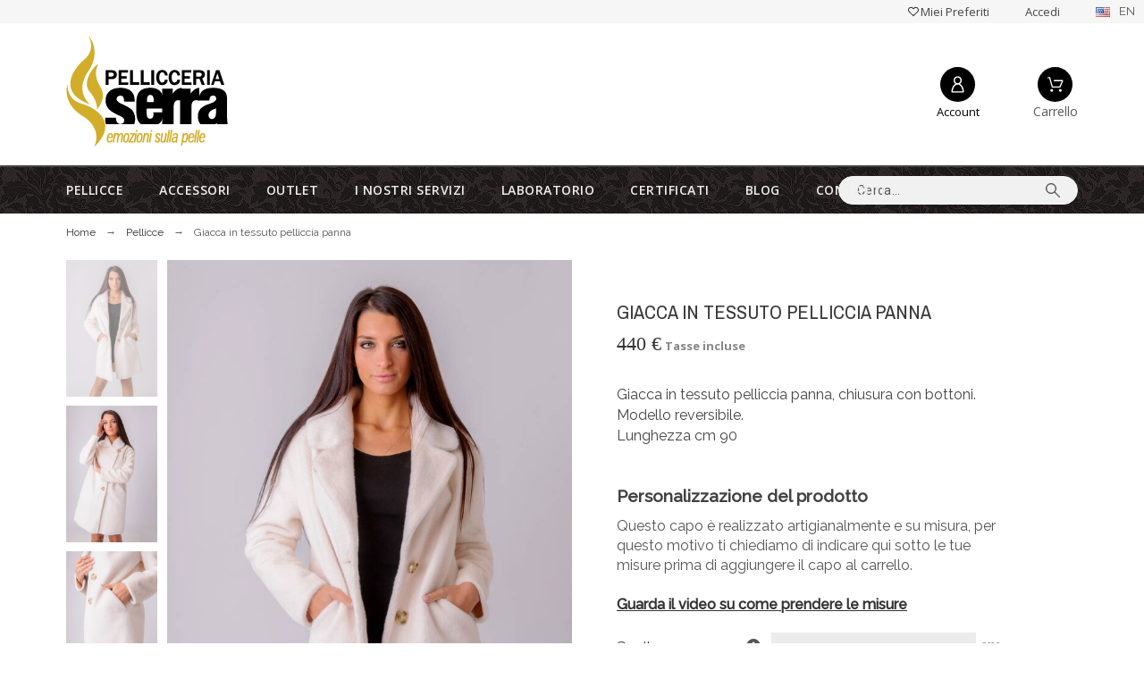

--- FILE ---
content_type: text/html; charset=utf-8
request_url: https://www.pellicceriaserra.com/it/vendita-online-pellicce/527-giacca-in-tessuto-pelliccia-panna.html
body_size: 19485
content:
<!doctype html>
<html lang="it-IT">

<head>
    
        

<script src='https://acconsento.click/script.js' id='acconsento-script' data-key='MnLeAIehpxtl102fe2VeMBXhyXurnfXgttBgKOqc'></script>		<link rel="stylesheet" href="https://www.pellicceriaserra.com/themes/alysum/assets/css/theme.css" media="all">
		<link rel="stylesheet" href="https://www.pellicceriaserra.com/modules/ps_searchbar/ps_searchbar.css" media="all">
		<link rel="stylesheet" href="/modules/creativeelements/views/css/frontend.min.css?v=2.5.0-in-stock" media="all">
		<link rel="stylesheet" href="/modules/creativeelements/views/css/ce/43010000.css?v=1697205511" media="all">
		<link rel="stylesheet" href="/modules/creativeelements/views/css/ce/52010000.css?v=1692952117" media="all">
		<link rel="stylesheet" href="/modules/creativeelements/views/css/ce/51010000.css?v=1692881298" media="all">
		<link rel="stylesheet" href="https://fonts.googleapis.com/css?family=Archivo+Narrow:100,100italic,200,200italic,300,300italic,400,400italic,500,500italic,600,600italic,700,700italic,800,800italic,900,900italic%7COpen+Sans:100,100italic,200,200italic,300,300italic,400,400italic,500,500italic,600,600italic,700,700italic,800,800italic,900,900italic&amp;display=swap" media="all">
		<link rel="stylesheet" href="/modules/creativeelements/views/lib/font-awesome/css/font-awesome.min.css?v=4.7-swap" media="all">
		<link rel="stylesheet" href="/modules/creativeelements/views/lib/animations/animations.min.css?v=2.5.0-in-stock" media="all">
		<link rel="stylesheet" href="/modules/creativeelements/views/lib/ceicons/ceicons.min.css?v=1.0.0" media="all">
		<link rel="stylesheet" href="/modules/creativeelements/views/css/ce/1-global.css?v=1692803569" media="all">
		<link rel="stylesheet" href="https://fonts.googleapis.com/css?family=Roboto:100,100italic,200,200italic,300,300italic,400,400italic,500,500italic,600,600italic,700,700italic,800,800italic,900,900italic%7CRoboto+Slab:100,100italic,200,200italic,300,300italic,400,400italic,500,500italic,600,600italic,700,700italic,800,800italic,900,900italic&amp;display=swap" media="all">
		<link rel="stylesheet" href="https://www.pellicceriaserra.com/modules/pk_menu/views/css/front.css" media="all">
		<link rel="stylesheet" href="https://www.pellicceriaserra.com/modules/revsliderprestashop/public/assets/css/rs6.css" media="all">
		<link rel="stylesheet" href="https://www.pellicceriaserra.com/modules/codwfeeplus/views/css/style-front_17.css" media="all">
		<link rel="stylesheet" href="https://www.pellicceriaserra.com/js/jquery/ui/themes/base/minified/jquery-ui.min.css" media="all">
		<link rel="stylesheet" href="https://www.pellicceriaserra.com/js/jquery/ui/themes/base/minified/jquery.ui.theme.min.css" media="all">
		<link rel="stylesheet" href="https://www.pellicceriaserra.com/js/jquery/plugins/jgrowl/jquery.jgrowl.css" media="all">
		<link rel="stylesheet" href="https://www.pellicceriaserra.com/js/jquery/plugins/fancybox/jquery.fancybox.css" media="all">
		<link rel="stylesheet" href="https://www.pellicceriaserra.com/modules/pkfavorites/views/assets/css/styles.css" media="all">
		<link rel="stylesheet" href="https://www.pellicceriaserra.com/modules/pkinstagram/views/css/styles.css" media="all">
		<link rel="stylesheet" href="https://www.pellicceriaserra.com/themes/alysum/modules/ph_simpleblog/views/css/ph_simpleblog-17.css" media="all">
		<link rel="stylesheet" href="https://www.pellicceriaserra.com/modules/ph_simpleblog/css/custom.css" media="all">
		<link rel="stylesheet" href="https://www.pellicceriaserra.com/themes/alysum/assets/css/pages/product.css" media="all">
		<link rel="stylesheet" href="https://www.pellicceriaserra.com/modules/pkelements/views/css/style.css" media="all">
		<link rel="stylesheet" href="https://www.pellicceriaserra.com/modules/pkelements/views/css/pkisotope.css" media="all">
		<link rel="stylesheet" href="https://www.pellicceriaserra.com/modules/pkelements/views/css/pkdailydeal.css" media="all">
		<link rel="stylesheet" href="https://www.pellicceriaserra.com/modules/pkthemesettings/views/css/styles.css" media="all">
		<link rel="stylesheet" href="https://www.pellicceriaserra.com/modules/pkthemesettings/views/css/dynamic/generatedcss1.css" media="all">
		<link rel="stylesheet" href="https://www.pellicceriaserra.com/modules/pkthemesettings/views/css/dynamic/customercss1.css" media="all">
		<link rel="stylesheet" href="https://www.pellicceriaserra.com/themes/alysum-child/assets/css/custom.css" media="all">
	
	


	<script>
			var ceFrontendConfig = {"environmentMode":{"edit":false,"wpPreview":false},"is_rtl":false,"breakpoints":{"xs":0,"sm":480,"md":768,"lg":1025,"xl":1440,"xxl":1600},"version":"2.5.0-in-stock","urls":{"assets":"\/modules\/creativeelements\/views\/"},"productQuickView":0,"settings":{"page":[],"general":{"elementor_global_image_lightbox":"1","elementor_enable_lightbox_in_editor":"yes"}},"post":{"id":"527030201","title":"Giacca in tessuto pelliccia panna","excerpt":""}};
		</script>
        <link rel="preload" href="/modules/creativeelements/views/lib/ceicons/fonts/ceicons.woff2?t6ebnx"
            as="font" type="font/woff2" crossorigin>
                <link rel="preload" href="/modules/creativeelements/views/lib/font-awesome/fonts/fontawesome-webfont.woff2?v=4.7.0"
            as="font" type="font/woff2" crossorigin>
         


    <meta charset="utf-8">


    <title>Giacca in tessuto pelliccia panna reversibile - Pellicceria Serra</title>
    
    <meta name="description" content="Giacca in tessuto pelliccia panna, chiusura con bottoni. Modello reversibile. Vendita online di pellicce artigianali di alta qualità.">
        <meta name="viewport" content="width=device-width, initial-scale=1">
    <meta name="author" content="support[at]promokit.eu">
    <meta name="copyright" content="promokit.eu">
    <meta name="application-name" content="Alysum Prestashop AMP Template">
            <meta name="application-version" content="21082017810">
            
        <script type="application/ld+json">
  {
    "@context": "https://schema.org",
    "@type": "Organization",
    "name" : "Serra Sergio &amp; C s.a.s. Laboratorio Pellicceria",
    "url" : "https://www.pellicceriaserra.com/it/",
          "logo": {
        "@type": "ImageObject",
        "url":"https://www.pellicceriaserra.com/img/pellicceria-serra-logo-1531840207.jpg"
      }
      }
</script>

<script type="application/ld+json">
  {
    "@context": "https://schema.org",
    "@type": "WebPage",
    "isPartOf": {
      "@type": "WebSite",
      "url":  "https://www.pellicceriaserra.com/it/",
      "name": "Serra Sergio &amp; C s.a.s. Laboratorio Pellicceria"
    },
    "name": "Giacca in tessuto pelliccia panna reversibile - Pellicceria Serra",
    "url":  "https://www.pellicceriaserra.com/it/vendita-online-pellicce/527-giacca-in-tessuto-pelliccia-panna.html"
  }
</script>


  <script type="application/ld+json">
    {
      "@context": "https://schema.org",
      "@type": "BreadcrumbList",
      "itemListElement": [
                  {
            "@type": "ListItem",
            "position": 1,
            "name": "Home",
            "item": "https://www.pellicceriaserra.com/it/"
          },                  {
            "@type": "ListItem",
            "position": 2,
            "name": "Pellicce",
            "item": "https://www.pellicceriaserra.com/it/12-vendita-online-pellicce"
          },                  {
            "@type": "ListItem",
            "position": 3,
            "name": "Giacca in tessuto pelliccia panna",
            "item": "https://www.pellicceriaserra.com/it/vendita-online-pellicce/527-giacca-in-tessuto-pelliccia-panna.html"
          }              ]
    }
  </script>
    
    
  <script type="application/ld+json">
  {
    "@context": "https://schema.org/",
    "@type": "Product",
    "name": "Giacca in tessuto pelliccia panna",
    "description": "Giacca in tessuto pelliccia panna, chiusura con bottoni. Modello reversibile. Vendita online di pellicce artigianali di alta qualità.",
    "category": "Pellicce",
    "image" :"https://www.pellicceriaserra.com/1884-home_default/giacca-in-tessuto-pelliccia-panna.jpg",    "sku": "C 02109",
    "mpn": "C 02109"
        ,
    "brand": {
      "@type": "Brand",
      "name": "Serra Sergio &amp; C s.a.s. Laboratorio Pellicceria"
    }
        ,"aggregateRating": {
      "@type": "AggregateRating",
      "ratingValue": "5",
      "reviewCount": "1"
    }
        ,
    "offers": {
      "@type": "Offer",
      "priceCurrency": "EUR",
      "name": "Giacca in tessuto pelliccia panna",
      "price": "440",
      "url": "https://www.pellicceriaserra.com/it/vendita-online-pellicce/527-giacca-in-tessuto-pelliccia-panna.html",
      "priceValidUntil": "2026-02-07",
              "image": ["https://www.pellicceriaserra.com/1884-large_default/giacca-in-tessuto-pelliccia-panna.jpg","https://www.pellicceriaserra.com/1886-large_default/giacca-in-tessuto-pelliccia-panna.jpg","https://www.pellicceriaserra.com/1885-large_default/giacca-in-tessuto-pelliccia-panna.jpg","https://www.pellicceriaserra.com/1887-large_default/giacca-in-tessuto-pelliccia-panna.jpg"],
            "sku": "C 02109",
      "mpn": "C 02109",
                        "availability": "https://schema.org/InStock",
      "seller": {
        "@type": "Organization",
        "name": "Serra Sergio &amp; C s.a.s. Laboratorio Pellicceria"
      }
    }
      }
</script>

    
        
    
    
        <meta property="og:url" content="https://www.pellicceriaserra.com/it/vendita-online-pellicce/527-giacca-in-tessuto-pelliccia-panna.html">
        <meta property="og:title" content="Giacca in tessuto pelliccia panna reversibile - Pellicceria Serra">
        <meta property="og:locale" content="it-IT">
        <meta property="og:site_name" content="Serra Sergio &amp; C s.a.s. Laboratorio Pellicceria">
                            <meta property="og:locale:alternate" content="en-us">
                    <meta property="og:locale:alternate" content="it-IT">
            
    
        <link rel="canonical" href="https://www.pellicceriaserra.com/it/vendita-online-pellicce/527-giacca-in-tessuto-pelliccia-panna.html">
    
    
                                    <link rel="alternate" href="https://www.pellicceriaserra.com/en/fur-coats/527-giacca-in-tessuto-pelliccia-panna.html" hreflang="en-us">
                            <link rel="alternate" href="https://www.pellicceriaserra.com/it/vendita-online-pellicce/527-giacca-in-tessuto-pelliccia-panna.html" hreflang="it-IT">
                        

  
    <meta property="og:type" content="product">
    <meta property="og:description" content="Giacca in tessuto pelliccia panna, chiusura con bottoni. Modello reversibile.
Lunghezza cm 90">
    <meta property="og:image:alt" content="Serra Sergio &amp; C s.a.s. Laboratorio Pellicceria - Giacca in tessuto pelliccia panna">
    <meta property="product:retailer_item_id" content="527" />
              <meta property="product:availability" content="available">
              <meta property="og:image" content="https://www.pellicceriaserra.com/1884-large_default/giacca-in-tessuto-pelliccia-panna.jpg">
                  <meta property="product:pretax_price:amount" content="360.655738">
      <meta property="product:pretax_price:currency" content="EUR">
      <meta property="product:price:amount" content="440">
      <meta property="product:price:currency" content="EUR">
            
      <link rel="canonical" href="https://www.pellicceriaserra.com/it/vendita-online-pellicce/527-giacca-in-tessuto-pelliccia-panna.html">
    
  



    <link rel="icon" type="image/vnd.microsoft.icon" href="https://www.pellicceriaserra.com/img/favicon.ico?1541419182">
    <link rel="icon shortcut" type="image/x-icon" href="https://www.pellicceriaserra.com/img/favicon.ico?1541419182">



    <link rel="preconnect" href="https://fonts.gstatic.com"> 
<link rel="preload" href="https://fonts.googleapis.com/css?family=Raleway:400,500%7CArchivo+Narrow:400,500%7CTinos:700%7CRoboto:400%7COpen+Sans:700%7C" as="style">
<link rel="stylesheet" href="https://fonts.googleapis.com/css?family=Raleway:400,500%7CArchivo+Narrow:400,500%7CTinos:700%7CRoboto:400%7COpen+Sans:700%7C">



    <script>
    var btGapTag = {"tagContent":{"tracking_type":{"label":"tracking_type","value":"view_item"},"content_type":{"label":"content_type","value":"'product'"},"contents":{"label":"contents","value":[{"item_id":"527","item_name":"Giacca in tessuto pelliccia panna","currency":"EUR","item_category":"Pellicce","price":440,"item_brand":"No brand"}]},"coupon_name":{"label":"coupon","value":"no_coupon"},"value":{"label":"value","value":440},"currency":{"label":"currency","value":"EUR"}},"js":{"elementCategoryProduct":"article.product-miniature","elementShipping":"input[type=radio]","elementPayment":".ps-shown-by-js","elementlogin":"button#submit-login","elementsignup":"div.no-account","elementWishCat":"button.wishlist-button-add","elementWishProd":"button.wishlist-button-add"},"gaId":"G-2H3BS6RXCS","gaEnable":"1","gaEnhancedConversion":"1","ajaxUrl":"https:\/\/www.pellicceriaserra.com\/it\/module\/ganalyticspro\/ajax","token":"1f0e234d672a54cebfffbb38d437f44f","bRefund":false,"bPartialRefund":false,"bUseConsent":"0","bforceTag":false,"bUseAxeption":"0","bConsentHtmlElement":"","bConsentHtmlElementSecond":"","iConsentConsentLvl":0,"referer":null,"acbIsInstalled":false,"tagCurrency":"EUR","gaUserId":0};
    var codwfeeplus_codproductid = "631";
    var codwfeeplus_codproductreference = "COD";
    var codwfeeplus_is17 = true;
    var pkcaptcha = {"key":"6LeuQgkTAAAAAO-6lbaGRng_OOzTFDbUFygqwvsr","contactform":"1","createaccount":"1","createaccount_dd":"1"};
    var pkelements = {"controller":"https:\/\/www.pellicceriaserra.com\/it\/module\/pkelements\/actions","searchController":"https:\/\/www.pellicceriaserra.com\/it\/module\/pkelements\/search","formsController":"https:\/\/www.pellicceriaserra.com\/it\/module\/pkelements\/forms"};
    var pkfavorites = {"add":"https:\/\/www.pellicceriaserra.com\/it\/module\/pkfavorites\/actions?process=add","remove":"https:\/\/www.pellicceriaserra.com\/it\/module\/pkfavorites\/actions?process=remove","phrases":{"title":"preferiti","add":"Aggiungi ai preferiti","remove":"Rimuovi dai preferiti","added":"Il prodotto \u00e8 stato aggiunto al tuo <a href=\"https:\/\/www.pellicceriaserra.com\/it\/favorites\">preferiti<\/a>","removed":"Il prodotto \u00e8 stato rimosso da <a href=\"https:\/\/www.pellicceriaserra.com\/it\/favorites\">preferiti<\/a>"}};
    var pktheme = {"presets_preset":"custom","gs_admin_link":true,"gs_totop":true,"gs_cookie_message":false,"gs_cookie_pages":0,"gs_cookie_link":"https:\/\/www.cookielaw.org\/the-cookie-law\/","gs_popup_search":false,"gs_latin_ext":false,"gs_cyrillic":false,"header_builder":"52","header_builder_mobile":"43","header_sticky":false,"header_sticky_class":"header-sticky","footer_builder":"51","hp_builder":"53","cp_builder_layout":0,"cp_page_width":"fixed","cp_listing_view":true,"cp_view_switcher":false,"cp_cols_switcher":false,"cp_perpage":false,"cp_category_preview":false,"cp_subcategories":false,"cp_category_description":false,"cp_collapse_filter":true,"cp_items_width":{"grid-template-columns":290},"cp_item_gap":{"grid-column-gap":30},"pp_builder_layout":0,"pp_share":false,"pp_countdown":true,"pp_innnerzoom":false,"pp_updownbuttons":false,"pp_builder_thumbs":true,"pp_product_tabs":false,"pp_details_tab":"1","pp_description_tab":false,"pp_vertical_tabs":false,"pp_viewed_products":false,"pp_category_products":true,"pp_crosselling":true,"pp_accessories":true,"cont_layout":0,"cont_show_map":true,"cont_map_zoom_level":"14","cont_map_custom_style":false,"cont_longitude":"8.614821069105304","cont_latitude":"44.9124426087077","cont_map_provider":"google","cont_leaflet_api_key":"","cont_google_api_key":"AIzaSyDbBVcFlTBsQCFItYXw_S5q_ZoGboobpOg","cont_address_block":true,"cont_email_block":true,"cont_phones_block":true,"cont_service_block":true,"pm_details_layout_type":0,"pm_details_layout":"pm_details_layout3","pm_qw_button":true,"pm_atc_button":true,"pm_colors":false,"pm_labels":true,"pm_countdown":true,"pm_hover_image":true,"pm_hover_image_number":"3","pm_filter_image":false,"pm_title":true,"pm_image_type":"home_default","pm_title_multiline":true,"pm_brand":false,"pm_desc":false,"pm_price":true,"pm_stars":false,"pm_attr":0,"pm_feature":-1,"sharing_facebook":true,"sharing_twitter":true,"sharing_pinterest":true,"sharing_email":true,"sharing_whatsapp":true,"sharing_telegram":false,"sharing_tumblr":false,"sharing_linkedin":false,"sharing_reddit":false,"mt_countdown":false,"mt_date_until":"2023-01-01","mt_notify":false,"breakpoints":{"mobile":768,"tablet":1024,"laptop":1280}};
    var prestashop = {"cart":{"products":[],"totals":{"total":{"type":"total","label":"Totale","amount":0,"value":"0\u00a0\u20ac"},"total_including_tax":{"type":"total","label":"Totale (tasse incl.)","amount":0,"value":"0\u00a0\u20ac"},"total_excluding_tax":{"type":"total","label":"Totale (tasse escl.)","amount":0,"value":"0\u00a0\u20ac"}},"subtotals":{"products":{"type":"products","label":"Totale parziale","amount":0,"value":"0\u00a0\u20ac"},"discounts":null,"shipping":{"type":"shipping","label":"Spedizione","amount":0,"value":""},"tax":{"type":"tax","label":"Iva inclusa","amount":0,"value":"0\u00a0\u20ac"}},"products_count":0,"summary_string":"0 articoli","vouchers":{"allowed":0,"added":[]},"discounts":[],"minimalPurchase":0,"minimalPurchaseRequired":""},"currency":{"id":2,"name":"Euro","iso_code":"EUR","iso_code_num":"978","sign":"\u20ac"},"customer":{"lastname":null,"firstname":null,"email":null,"birthday":null,"newsletter":null,"newsletter_date_add":null,"optin":null,"website":null,"company":null,"siret":null,"ape":null,"is_logged":false,"gender":{"type":null,"name":null},"addresses":[]},"language":{"name":"Italiano (Italian)","iso_code":"it","locale":"it-IT","language_code":"it-IT","is_rtl":"0","date_format_lite":"d\/m\/Y","date_format_full":"d\/m\/Y H:i:s","id":2},"page":{"title":"","canonical":"https:\/\/www.pellicceriaserra.com\/it\/vendita-online-pellicce\/527-giacca-in-tessuto-pelliccia-panna.html","meta":{"title":"Giacca in tessuto pelliccia panna reversibile - Pellicceria Serra","description":"Giacca in tessuto pelliccia panna, chiusura con bottoni. Modello reversibile. Vendita online di pellicce artigianali di alta qualit\u00e0.","keywords":"","robots":"index"},"page_name":"product","body_classes":{"lang-it":true,"lang-rtl":false,"country-IT":true,"currency-EUR":true,"layout-full-width":true,"page-product":true,"tax-display-enabled":true,"product-id-527":true,"product-Giacca in tessuto pelliccia panna":true,"product-id-category-12":true,"product-id-manufacturer-0":true,"product-id-supplier-0":true,"product-available-for-order":true,"product-customizable":true},"admin_notifications":[]},"shop":{"name":"Serra Sergio & C s.a.s. Laboratorio Pellicceria","logo":"https:\/\/www.pellicceriaserra.com\/img\/pellicceria-serra-logo-1531840207.jpg","stores_icon":"https:\/\/www.pellicceriaserra.com\/img\/logo_stores.png","favicon":"https:\/\/www.pellicceriaserra.com\/img\/favicon.ico"},"urls":{"base_url":"https:\/\/www.pellicceriaserra.com\/","current_url":"https:\/\/www.pellicceriaserra.com\/it\/vendita-online-pellicce\/527-giacca-in-tessuto-pelliccia-panna.html","shop_domain_url":"https:\/\/www.pellicceriaserra.com","img_ps_url":"https:\/\/www.pellicceriaserra.com\/img\/","img_cat_url":"https:\/\/www.pellicceriaserra.com\/img\/c\/","img_lang_url":"https:\/\/www.pellicceriaserra.com\/img\/l\/","img_prod_url":"https:\/\/www.pellicceriaserra.com\/img\/p\/","img_manu_url":"https:\/\/www.pellicceriaserra.com\/img\/m\/","img_sup_url":"https:\/\/www.pellicceriaserra.com\/img\/su\/","img_ship_url":"https:\/\/www.pellicceriaserra.com\/img\/s\/","img_store_url":"https:\/\/www.pellicceriaserra.com\/img\/st\/","img_col_url":"https:\/\/www.pellicceriaserra.com\/img\/co\/","img_url":"https:\/\/www.pellicceriaserra.com\/themes\/alysum-child\/assets\/img\/","css_url":"https:\/\/www.pellicceriaserra.com\/themes\/alysum-child\/assets\/css\/","js_url":"https:\/\/www.pellicceriaserra.com\/themes\/alysum-child\/assets\/js\/","pic_url":"https:\/\/www.pellicceriaserra.com\/upload\/","pages":{"address":"https:\/\/www.pellicceriaserra.com\/it\/indirizzo","addresses":"https:\/\/www.pellicceriaserra.com\/it\/indirizzi","authentication":"https:\/\/www.pellicceriaserra.com\/it\/login","cart":"https:\/\/www.pellicceriaserra.com\/it\/carrello","category":"https:\/\/www.pellicceriaserra.com\/it\/index.php?controller=category","cms":"https:\/\/www.pellicceriaserra.com\/it\/index.php?controller=cms","contact":"https:\/\/www.pellicceriaserra.com\/it\/contattaci","discount":"https:\/\/www.pellicceriaserra.com\/it\/buoni-sconto","guest_tracking":"https:\/\/www.pellicceriaserra.com\/it\/tracciatura-ospite","history":"https:\/\/www.pellicceriaserra.com\/it\/cronologia-ordini","identity":"https:\/\/www.pellicceriaserra.com\/it\/dati-personali","index":"https:\/\/www.pellicceriaserra.com\/it\/","my_account":"https:\/\/www.pellicceriaserra.com\/it\/account","order_confirmation":"https:\/\/www.pellicceriaserra.com\/it\/conferma-ordine","order_detail":"https:\/\/www.pellicceriaserra.com\/it\/index.php?controller=order-detail","order_follow":"https:\/\/www.pellicceriaserra.com\/it\/segui-ordine","order":"https:\/\/www.pellicceriaserra.com\/it\/ordine","order_return":"https:\/\/www.pellicceriaserra.com\/it\/index.php?controller=order-return","order_slip":"https:\/\/www.pellicceriaserra.com\/it\/buono-ordine","pagenotfound":"https:\/\/www.pellicceriaserra.com\/it\/pagina-non-trovata","password":"https:\/\/www.pellicceriaserra.com\/it\/recupero-password","pdf_invoice":"https:\/\/www.pellicceriaserra.com\/it\/index.php?controller=pdf-invoice","pdf_order_return":"https:\/\/www.pellicceriaserra.com\/it\/index.php?controller=pdf-order-return","pdf_order_slip":"https:\/\/www.pellicceriaserra.com\/it\/index.php?controller=pdf-order-slip","prices_drop":"https:\/\/www.pellicceriaserra.com\/it\/offerte","product":"https:\/\/www.pellicceriaserra.com\/it\/index.php?controller=product","search":"https:\/\/www.pellicceriaserra.com\/it\/ricerca","sitemap":"https:\/\/www.pellicceriaserra.com\/it\/Mappa del sito","stores":"https:\/\/www.pellicceriaserra.com\/it\/negozi","supplier":"https:\/\/www.pellicceriaserra.com\/it\/fornitori","register":"https:\/\/www.pellicceriaserra.com\/it\/login?create_account=1","order_login":"https:\/\/www.pellicceriaserra.com\/it\/ordine?login=1"},"alternative_langs":{"en-us":"https:\/\/www.pellicceriaserra.com\/en\/fur-coats\/527-giacca-in-tessuto-pelliccia-panna.html","it-IT":"https:\/\/www.pellicceriaserra.com\/it\/vendita-online-pellicce\/527-giacca-in-tessuto-pelliccia-panna.html"},"theme_assets":"\/themes\/alysum-child\/assets\/","actions":{"logout":"https:\/\/www.pellicceriaserra.com\/it\/?mylogout="},"no_picture_image":{"bySize":{"cart_default":{"url":"https:\/\/www.pellicceriaserra.com\/img\/p\/it-default-cart_default.jpg","width":120,"height":180},"home_default":{"url":"https:\/\/www.pellicceriaserra.com\/img\/p\/it-default-home_default.jpg","width":320,"height":480},"large_default":{"url":"https:\/\/www.pellicceriaserra.com\/img\/p\/it-default-large_default.jpg","width":1000,"height":1500}},"small":{"url":"https:\/\/www.pellicceriaserra.com\/img\/p\/it-default-cart_default.jpg","width":120,"height":180},"medium":{"url":"https:\/\/www.pellicceriaserra.com\/img\/p\/it-default-home_default.jpg","width":320,"height":480},"large":{"url":"https:\/\/www.pellicceriaserra.com\/img\/p\/it-default-large_default.jpg","width":1000,"height":1500},"legend":""}},"configuration":{"display_taxes_label":true,"display_prices_tax_incl":true,"is_catalog":false,"show_prices":true,"opt_in":{"partner":false},"quantity_discount":{"type":"discount","label":"Sconto unit\u00e0"},"voucher_enabled":0,"return_enabled":0},"field_required":[],"breadcrumb":{"links":[{"title":"Home","url":"https:\/\/www.pellicceriaserra.com\/it\/"},{"title":"Pellicce","url":"https:\/\/www.pellicceriaserra.com\/it\/12-vendita-online-pellicce"},{"title":"Giacca in tessuto pelliccia panna","url":"https:\/\/www.pellicceriaserra.com\/it\/vendita-online-pellicce\/527-giacca-in-tessuto-pelliccia-panna.html"}],"count":3},"link":{"protocol_link":"https:\/\/","protocol_content":"https:\/\/"},"time":1769150093,"static_token":"1f0e234d672a54cebfffbb38d437f44f","token":"1b75ec0fae9e033d02c34a8e306d5491","debug":false};
  </script>



    
	<script async src="https://www.googletagmanager.com/gtag/js?id=G-2H3BS6RXCS"></script>



    
</head>

<body id="product" class="lang-it country-it currency-eur layout-full-width page-product tax-display-enabled product-id-527 product-giacca-in-tessuto-pelliccia-panna product-id-category-12 product-id-manufacturer-0 product-id-supplier-0 product-available-for-order product-customizable pm-details-layout3 category-page-width-fixed hide-updownbuttons elementor-page elementor-page-527030201">

    
        
    

    
        
            






<header id="header">
    
        <template id="mobile-header-template">
                            <div data-elementor-type="page" data-elementor-id="43010000" class="elementor elementor-43010000 elementor-bc-flex-widget" data-elementor-settings="[]">
            <div class="elementor-inner">
                <div class="elementor-section-wrap">
                            <section class="elementor-element elementor-element-3a69bcd1 elementor-section-full_width elementor-section-height-default elementor-section-height-default elementor-section elementor-top-section" data-id="3a69bcd1" data-element_type="section">
                            <div class="elementor-container elementor-column-gap-default">
                <div class="elementor-row">
                <div class="elementor-element elementor-element-7fccc040 elementor-hidden-desktop elementor-column elementor-col-33 elementor-top-column" data-id="7fccc040" data-element_type="column">
            <div class="elementor-column-wrap elementor-element-populated">
                <div class="elementor-widget-wrap">
                <div class="elementor-element elementor-element-448e49a6 elementor-widget elementor-widget-pklogo" data-id="448e49a6" data-element_type="widget" data-widget_type="pklogo.default">
                <div class="elementor-widget-container">
        <div class="header_logo h-100 w-100">
        <div class="logo-link-wrap">
        <a class="header_logo_img dib" href="https://www.pellicceriaserra.com/" title="Serra Sergio &amp; C s.a.s. Laboratorio Pellicceria">
        <img class="logo" src="https://www.pellicceriaserra.com/img/pellicceria-serra-logo-1531840207.jpg" alt="Serra Sergio &amp; C s.a.s. Laboratorio Pellicceria" width="110" height="" style="min-width:110px;width:110px;height:px;">
    </a>
  </div></div>        </div>
                </div>
                        </div>
            </div>
        </div>
                <div class="elementor-element elementor-element-66bb81db elementor-column elementor-col-66 elementor-top-column" data-id="66bb81db" data-element_type="column">
            <div class="elementor-column-wrap elementor-element-populated">
                <div class="elementor-widget-wrap">
                <div class="elementor-element elementor-element-19205844 elementor-widget__width-auto elementor%s-align-flex-start elementor%s-align-flex-start elementor-widget elementor-widget-pksearch" data-id="19205844" data-element_type="widget" data-widget_type="pksearch.default">
                <div class="elementor-widget-container">
        <div class="pk-ce-widget-wrapper"><div class="pk-ce-widget view_grid">







    
<div class="pk-search-widget flex-container categories-outside" data-show_input=0 data-items_limit=5 data-order_by=position data-order_way=desc data-button_action=open_sidebar data-minlength=3>
    <form 
        method="get"
        action="https://www.pellicceriaserra.com/it/module/pkelements/search" 
        data-original-action="https://www.pellicceriaserra.com/it/ricerca" 
        class="relative">
        <fieldset class="flex-container align-items-center">
            <legend>Cerca</legend>
            
            <div class="relative inner-search-button flex-container">
            
    <input 
        type="search" 
        name="s" 
        value="" 
        class="search-popup" 
        placeholder="Cerca..." 
        aria-label="Cerca" 
         aria-hidden="true" >

            
            <button class="flex-container justify-content-center align-items-center" aria-label="Cerca"
             data-pktabname="el-search"
            data-pktabgroup="el-search" data-pktype="sidebar" >
            <svg class="svgic svg-loader in_progress">
                <use href="/themes/alysum-child/assets/img/lib.svg#loading"></use>
            </svg>
            <svg class="svgic svg-search">
                <use href="/themes/alysum-child/assets/img/lib.svg#search"></use>
            </svg>
                    </button>
    
        </div>
    
            
    
                    </fieldset>
    </form>
</div></div></div>        </div>
                </div>
                <div class="elementor-element elementor-element-6cd35ccd elementor-widget__width-auto elementor-widget elementor-widget-pkmyaccount" data-id="6cd35ccd" data-element_type="widget" data-widget_type="pkmyaccount.default">
                <div class="elementor-widget-container">
        <div class="pk-ce-widget-wrapper"><div class="pk-ce-widget view_grid">    




<div class="myaccount-select user-select relative dib pk-position-left">
    <div class="pk-myaccount">
    <a href="https://www.pellicceriaserra.com/it/account">
                                        
<div class="current-item cp smooth02 flex-container icon-element justify-content-center align-items-center" data-pktabname="el-myaccount" data-pktabgroup="el-myaccount" data-pktype="sidebar">
            <svg class="svgic">
            <use href="/themes/alysum-child/assets/img/lib.svg#account"></use>
        </svg>
            </div>
                            </a>
    </div>
</div></div></div>        </div>
                </div>
                <div class="elementor-element elementor-element-4c86d7b7 elementor-widget__width-auto elementor-widget elementor-widget-pkcart" data-id="4c86d7b7" data-element_type="widget" data-widget_type="pkcart.default">
                <div class="elementor-widget-container">
        <div class="pk-ce-widget-wrapper"><div class="pk-ce-widget view_grid">
<div class="cart-select user-select relative dib">
    <div class="pk-cart dd_el">
                                                                         
<div class="current-item cp smooth02 flex-container icon-element justify-content-center align-items-center" data-pktabname="el-cart" data-pktabgroup="el-cart" data-pktype="sidebar">
            <svg class="svgic">
            <use href="/themes/alysum-child/assets/img/lib.svg#cart"></use>
        </svg>
                            <span class="header-item-counter cart-products-count" data-productsnum="0">0</span>
    </div>
             
            </div>
</div></div></div>        </div>
                </div>
                        </div>
            </div>
        </div>
                        </div>
            </div>
        </section>
                <section class="elementor-element elementor-element-28590705 elementor-section-full_width elementor-section-height-default elementor-section-height-default elementor-section elementor-top-section" data-id="28590705" data-element_type="section" data-settings="{&quot;background_background&quot;:&quot;classic&quot;}">
                            <div class="elementor-container elementor-column-gap-default">
                <div class="elementor-row">
                <div class="elementor-element elementor-element-784b00c1 elementor-column elementor-col-100 elementor-top-column" data-id="784b00c1" data-element_type="column">
            <div class="elementor-column-wrap elementor-element-populated">
                <div class="elementor-widget-wrap">
                <div class="elementor-element elementor-element-42fc8996 elementor-widget elementor-widget-pkmenu" data-id="42fc8996" data-element_type="widget" data-widget_type="pkmenu.default">
                <div class="elementor-widget-container">
        
<div class="pk-menu-horizontal">
    <div class="icon_menu flex-container align-items-center">
                <span>Menu</span>
                
    <svg class="svgic">
        <use href="/themes/alysum-child/assets/img/lib.svg#menu"></use>
    </svg>

    </div>
    <ul id="top-menu" class="pk-top-menu top-menu menu-content page-width container">
                                                                            <li class="level-1  itemtype-cat">
                        <a href="https://www.pellicceriaserra.com/it/12-vendita-online-pellicce">
                                                        <span>
                                Pellicce                             </span>
                                                                                </a>
                                            </li>
                                                                                    


                        <li class="level-1 parent">
                                                    <a href="https://www.pellicceriaserra.com/it/15-accessori">
                                                                                                    <span>
                            Accessori                            
    <svg class="svgic">
        <use href="/themes/alysum-child/assets/img/lib.svg#arrowdown"></use>
    </svg>
                        </span>
                                            <span data-target="#top_sub_menu_26273" data-toggle="collapse"
                            class="pk-collapse-icons collapsed">
                            
    <svg class="svgic">
        <use href="/themes/alysum-child/assets/img/lib.svg#arrowdown"></use>
    </svg>

                        </span>
                                    </a>
                                        <ul id="top_sub_menu_26273" class="pk-sub-menu menu-dropdown dd_view cat-drop-menu collapse">
                    
                        <li class="level-2">
                                                    <a href="https://www.pellicceriaserra.com/it/20-scialle-mantelle-in-pelliccia">
                                                <span>
                            Scialle / Mantelle                                                    </span>
                                    </a>
                                </li>
                <li class="level-2">
                                                    <a href="https://www.pellicceriaserra.com/it/67-borse">
                                                <span>
                            Borse                                                    </span>
                                    </a>
                                </li>
                <li class="level-2">
                                                    <a href="https://www.pellicceriaserra.com/it/16-colli-in-pelliccia">
                                                <span>
                            Colli                                                    </span>
                                    </a>
                                </li>
                <li class="level-2">
                                                    <a href="https://www.pellicceriaserra.com/it/68-cappelli">
                                                <span>
                            Cappelli                                                    </span>
                                    </a>
                                </li>
    
                </ul>
                    </li>
                                                                                                            <li class="level-1  itemtype-cat">
                        <a href="https://www.pellicceriaserra.com/it/25-outlet-pellicce">
                                                        <span>
                                Outlet                             </span>
                                                                                </a>
                                            </li>
                                                                                                        <li class="level-1  itemtype-cat parent">
                        <a href="https://www.pellicceriaserra.com/it/69-servizi">
                                                        <span>
                                I Nostri Servizi 
    <svg class="svgic">
        <use href="/themes/alysum-child/assets/img/lib.svg#arrowdown"></use>
    </svg>
                            </span>
                                                                                        <span data-target="#top_sub_menu_37328" data-toggle="collapse" class="pk-collapse-icons collapsed">
                                    
    <svg class="svgic">
        <use href="/themes/alysum-child/assets/img/lib.svg#arrowdown"></use>
    </svg>

                                </span>
                                                    </a>
                                                    <div class="pk-sub-menu menu-dropdown dd_view col-xs-12 col-md-3 col-lg-2 owl-sub-auto collapse"
                                id="top_sub_menu_37328">
                                                                                                                                        <div class="pk-menu-row row ">
                                                                                                                                                <div class="pk-menu-col col-xs-12 col-sm-4 col-lg-2 ">
                                                                                                                    <ul class="ul-column">
                                                                                                                                    <li class="menu-item  item-header">
                                                                                                                                                                                                                                                                                                                        <a href="https://www.pellicceriaserra.com/it/content/17-pulitura">
                                                                                        <img src="" alt="" class="menu_cat_preview" width="300"
                                                                                            height="100">
                                                                                    </a>
                                                                                                                                                                                                                                                                                                                        <a href="https://www.pellicceriaserra.com/it/content/17-pulitura">Pulitura</a>
                                                                                                                                                                                                                        </li>
                                                                                                                                    <li class="menu-item  item-header">
                                                                                                                                                                                                                                                                                                                        <a href="https://www.pellicceriaserra.com/it/content/15-servizio-custodia">
                                                                                        <img src="" alt="" class="menu_cat_preview" width="300"
                                                                                            height="100">
                                                                                    </a>
                                                                                                                                                                                                                                                                                                                        <a href="https://www.pellicceriaserra.com/it/content/15-servizio-custodia">Servizio custodia</a>
                                                                                                                                                                                                                        </li>
                                                                                                                                    <li class="menu-item  item-header">
                                                                                                                                                                                                                                                                                                                        <a href="https://www.pellicceriaserra.com/it/content/16-rimessa-a-modello">
                                                                                        <img src="" alt="" class="menu_cat_preview" width="300"
                                                                                            height="100">
                                                                                    </a>
                                                                                                                                                                                                                                                                                                                        <a href="https://www.pellicceriaserra.com/it/content/16-rimessa-a-modello">Rimessa a modello</a>
                                                                                                                                                                                                                        </li>
                                                                                                                            </ul>
                                                                                                            </div>
                                                                                                                                    </div>
                                                                                                                            </div>
                                            </li>
                                                                                                        <li class="level-1  itemtype-cms parent">
                        <a href="https://www.pellicceriaserra.com/it/content/6-lavorazione">
                                                        <span>
                                Laboratorio 
    <svg class="svgic">
        <use href="/themes/alysum-child/assets/img/lib.svg#arrowdown"></use>
    </svg>
                            </span>
                                                                                        <span data-target="#top_sub_menu_18503" data-toggle="collapse" class="pk-collapse-icons collapsed">
                                    
    <svg class="svgic">
        <use href="/themes/alysum-child/assets/img/lib.svg#arrowdown"></use>
    </svg>

                                </span>
                                                    </a>
                                                    <div class="pk-sub-menu menu-dropdown dd_view col-xs-12 col-md-3 col-lg-2 owl-sub-auto collapse"
                                id="top_sub_menu_18503">
                                                                                                                                        <div class="pk-menu-row row ">
                                                                                                                                                <div class="pk-menu-col col-xs-12 col-sm-4 col-lg-2 ">
                                                                                                                    <ul class="ul-column">
                                                                                                                                    <li class="menu-item  item-header">
                                                                                                                                                                                                                                                                                                                        <a href="https://www.pellicceriaserra.com/it/content/6-lavorazione">
                                                                                        <img src="" alt="" class="menu_cat_preview" width="300"
                                                                                            height="100">
                                                                                    </a>
                                                                                                                                                                                                                                                                                                                        <a href="https://www.pellicceriaserra.com/it/content/6-lavorazione">Lavorazione</a>
                                                                                                                                                                                                                        </li>
                                                                                                                                    <li class="menu-item  item-header">
                                                                                                                                                                                                                                                                                                                        <a href="https://www.pellicceriaserra.com/it/content/7-manutenzione">
                                                                                        <img src="" alt="" class="menu_cat_preview" width="300"
                                                                                            height="100">
                                                                                    </a>
                                                                                                                                                                                                                                                                                                                        <a href="https://www.pellicceriaserra.com/it/content/7-manutenzione">Manutenzione</a>
                                                                                                                                                                                                                        </li>
                                                                                                                                    <li class="menu-item  item-header">
                                                                                                                                                                                                                                                                                                                        <a href="https://www.pellicceriaserra.com/it/content/9-consigli-utili">
                                                                                        <img src="" alt="" class="menu_cat_preview" width="300"
                                                                                            height="100">
                                                                                    </a>
                                                                                                                                                                                                                                                                                                                        <a href="https://www.pellicceriaserra.com/it/content/9-consigli-utili">Consigli utili</a>
                                                                                                                                                                                                                        </li>
                                                                                                                            </ul>
                                                                                                            </div>
                                                                                                                                    </div>
                                                                                                                            </div>
                                            </li>
                                                                                                        <li class="level-1  itemtype-cms">
                        <a href="https://www.pellicceriaserra.com/it/content/10-certificati">
                                                        <span>
                                Certificati                             </span>
                                                                                </a>
                                            </li>
                                                                                                        <li class="level-1  itemtype-blg">
                        <a href="https://www.pellicceriaserra.com/it/blog">
                                                        <span>
                                Blog                             </span>
                                                                                </a>
                                            </li>
                                                                                                        <li class="level-1  itemtype-pag">
                        <a href="https://www.pellicceriaserra.com/it/contattaci">
                                                        <span>
                                Contatti                             </span>
                                                                                </a>
                                            </li>
                                        </ul>
</div>        </div>
                </div>
                        </div>
            </div>
        </div>
                        </div>
            </div>
        </section>
                        </div>
            </div>
        </div>
        
            </template>
    <div class="mobile-header-wrapper">
            </div>
    <div class="desktop-header-wrapper">
    
                    <div data-elementor-type="page" data-elementor-id="52010000" class="elementor elementor-52010000 elementor-bc-flex-widget" data-elementor-settings="[]">
            <div class="elementor-inner">
                <div class="elementor-section-wrap">
                            <section class="elementor-element elementor-element-3dbce68c header-no-margin elementor-section-boxed elementor-section-height-default elementor-section-height-default elementor-section elementor-top-section" data-id="3dbce68c" data-element_type="section" data-settings="{&quot;background_background&quot;:&quot;classic&quot;}">
                            <div class="elementor-container elementor-column-gap-no">
                <div class="elementor-row">
                <div class="elementor-element elementor-element-25309feb elementor-column elementor-col-50 elementor-top-column" data-id="25309feb" data-element_type="column">
            <div class="elementor-column-wrap">
                <div class="elementor-widget-wrap">
                        </div>
            </div>
        </div>
                <div class="elementor-element elementor-element-1b69f7c2 elementor-column elementor-col-50 elementor-top-column" data-id="1b69f7c2" data-element_type="column">
            <div class="elementor-column-wrap elementor-element-populated">
                <div class="elementor-widget-wrap">
                <div class="elementor-element elementor-element-1be825d elementor-widget__width-auto elementor-widget elementor-widget-pkfavorites" data-id="1be825d" data-element_type="widget" data-widget_type="pkfavorites.default">
                <div class="elementor-widget-container">
        <div class="pk-ce-widget-wrapper"><div class="pk-ce-widget view_grid">            


<div class="favorites-select user-select relative dib show-brackets">
    <div class="pk-favorites">
                                            <a href='https://www.pellicceriaserra.com/it/favorites'>                                 
<div class="current-item cp smooth02 flex-container icon-element justify-content-center align-items-center">
            <svg class="svgic">
            <use href="/themes/alysum-child/assets/img/lib.svg#heart"></use>
        </svg>
                <span>Miei Preferiti</span>
                        <span class="header-item-counter js-pkfavorites-counter" data-productsnum="0">0</span>
    </div>
             </a>
                    </div>
</div></div></div>        </div>
                </div>
                <div class="elementor-element elementor-element-f22dcf0 elementor-widget__width-auto elementor-widget elementor-widget-pksignin" data-id="f22dcf0" data-element_type="widget" data-widget_type="pksignin.default">
                <div class="elementor-widget-container">
        <div class="pk-ce-widget-wrapper"><div class="pk-ce-widget view_grid">
<div class="signin-select user-select relative dib">
    <div class="pk-signin dd_el">
                                                        <a href='https://www.pellicceriaserra.com/it/login'>                             
<div class="current-item cp smooth02 flex-container icon-element justify-content-center align-items-center">
                <span>Accedi</span>
        </div>
             </a>
            </div>
</div>
</div></div>        </div>
                </div>
                <div class="elementor-element elementor-element-640dbd77 elementor-widget__width-auto elementor-widget elementor-widget-pklanguages" data-id="640dbd77" data-element_type="widget" data-widget_type="pklanguages.default">
                <div class="elementor-widget-container">
        <div class="pk-ce-widget-wrapper"><div class="pk-ce-widget view_grid">        
<div class="lang-select user-select relative dib pk-position-right pk-inline">
    <div class="pk-languages dd_el">
                                        
                <ul class="opt-list">
                        <li class="smooth02 cp relative">
                <a class="flex-container align-items-center" href="https://www.pellicceriaserra.com/en/fur-coats/527-giacca-in-tessuto-pelliccia-panna.html" data-iso-code="en" title="Inglese">
                                            <img src="https://www.pellicceriaserra.com/img/l/1.jpg" class="db pk-img" width="16" height="11" alt="Inglese">
                                                                                    <span>en</span>
                                    </a>
            </li>
                        <li class="smooth02 cp relative">
                <a class="flex-container align-items-center active" href="#" data-iso-code="it" title="Italiano (Italian)">
                                            <img src="https://www.pellicceriaserra.com/img/l/2.jpg" class="db pk-img" width="16" height="11" alt="Italiano (Italian)">
                                                                                    <span>it</span>
                                    </a>
            </li>
                    </ul>
    </div>
</div></div></div>        </div>
                </div>
                        </div>
            </div>
        </div>
                        </div>
            </div>
        </section>
                <section class="elementor-element elementor-element-167f7c62 elementor-section-boxed elementor-section-height-default elementor-section-height-default elementor-section elementor-top-section" data-id="167f7c62" data-element_type="section">
                            <div class="elementor-container elementor-column-gap-default">
                <div class="elementor-row">
                <div class="elementor-element elementor-element-7225c450 elementor-column elementor-col-33 elementor-top-column" data-id="7225c450" data-element_type="column">
            <div class="elementor-column-wrap elementor-element-populated">
                <div class="elementor-widget-wrap">
                <div class="elementor-element elementor-element-22ab27db elementor-widget elementor-widget-pklogo" data-id="22ab27db" data-element_type="widget" data-widget_type="pklogo.default">
                <div class="elementor-widget-container">
        <div class="header_logo h-100 w-100">
        <div class="logo-link-wrap">
        <a class="header_logo_img dib" href="https://www.pellicceriaserra.com/" title="Serra Sergio &amp; C s.a.s. Laboratorio Pellicceria">
        <img class="logo" src="https://www.pellicceriaserra.com/img/pellicceria-serra-logo-1531840207.jpg" alt="Serra Sergio &amp; C s.a.s. Laboratorio Pellicceria" width="" height="" style="min-width:px;width:px;height:px;">
    </a>
  </div></div>        </div>
                </div>
                        </div>
            </div>
        </div>
                <div class="elementor-element elementor-element-562fe1c4 elementor-column elementor-col-33 elementor-top-column" data-id="562fe1c4" data-element_type="column">
            <div class="elementor-column-wrap">
                <div class="elementor-widget-wrap">
                        </div>
            </div>
        </div>
                <div class="elementor-element elementor-element-28053bd9 elementor-column elementor-col-33 elementor-top-column" data-id="28053bd9" data-element_type="column">
            <div class="elementor-column-wrap elementor-element-populated">
                <div class="elementor-widget-wrap">
                <div class="elementor-element elementor-element-2b6018ec elementor-widget__width-auto elementor-widget elementor-widget-pkmyaccount" data-id="2b6018ec" data-element_type="widget" data-widget_type="pkmyaccount.default">
                <div class="elementor-widget-container">
        <div class="pk-ce-widget-wrapper"><div class="pk-ce-widget view_grid">    




<div class="myaccount-select user-select relative dib pk-position-right">
    <div class="pk-myaccount dd_el">
    <a href="https://www.pellicceriaserra.com/it/account">
                                        
<div class="current-item cp smooth02 flex-container icon-element align-items-center">
            <svg class="svgic">
            <use href="/themes/alysum-child/assets/img/lib.svg#account"></use>
        </svg>
                <span>Account</span>
        </div>
                                    


            </a>
    </div>
</div></div></div>        </div>
                </div>
                <div class="elementor-element elementor-element-143111c6 elementor-widget__width-auto elementor-widget elementor-widget-pkcart" data-id="143111c6" data-element_type="widget" data-widget_type="pkcart.default">
                <div class="elementor-widget-container">
        <div class="pk-ce-widget-wrapper"><div class="pk-ce-widget view_grid">        
<div class="cart-select user-select relative dib">
    <div class="pk-cart dd_el">
                                            <a href='https://www.pellicceriaserra.com/it/carrello?action=show'>                             
<div class="current-item cp smooth02 flex-container icon-element align-items-center">
            <svg class="svgic">
            <use href="/themes/alysum-child/assets/img/lib.svg#cart"></use>
        </svg>
                <span>Carrello</span>
                        <span class="header-item-counter cart-products-count" data-productsnum="0">0</span>
    </div>
             </a>
            </div>
</div></div></div>        </div>
                </div>
                        </div>
            </div>
        </div>
                        </div>
            </div>
        </section>
                <section class="elementor-element elementor-element-15655d00 elementor-section-boxed elementor-section-height-default elementor-section-height-default elementor-section elementor-top-section" data-id="15655d00" data-element_type="section" data-settings="{&quot;background_background&quot;:&quot;classic&quot;}">
                            <div class="elementor-container elementor-column-gap-default">
                <div class="elementor-row">
                <div class="elementor-element elementor-element-46b1206e elementor-column elementor-col-50 elementor-top-column" data-id="46b1206e" data-element_type="column">
            <div class="elementor-column-wrap elementor-element-populated">
                <div class="elementor-widget-wrap">
                <div class="elementor-element elementor-element-817dd78 elementor-widget elementor-widget-pkmenu" data-id="817dd78" data-element_type="widget" data-widget_type="pkmenu.default">
                <div class="elementor-widget-container">
        
<div class="pk-menu-horizontal">
    <div class="icon_menu flex-container align-items-center">
                
    <svg class="svgic">
        <use href="/themes/alysum-child/assets/img/lib.svg#menu"></use>
    </svg>

    </div>
    <ul id="top-menu" class="pk-top-menu top-menu menu-content page-width container">
                                                                            <li class="level-1  itemtype-cat">
                        <a href="https://www.pellicceriaserra.com/it/12-vendita-online-pellicce">
                                                        <span>
                                Pellicce                             </span>
                                                                                </a>
                                            </li>
                                                                                    


                        <li class="level-1 parent">
                                                    <a href="https://www.pellicceriaserra.com/it/15-accessori">
                                                                                                    <span>
                            Accessori                            
    <svg class="svgic">
        <use href="/themes/alysum-child/assets/img/lib.svg#arrowdown"></use>
    </svg>
                        </span>
                                            <span data-target="#top_sub_menu_89403" data-toggle="collapse"
                            class="pk-collapse-icons collapsed">
                            
    <svg class="svgic">
        <use href="/themes/alysum-child/assets/img/lib.svg#arrowdown"></use>
    </svg>

                        </span>
                                    </a>
                                        <ul id="top_sub_menu_89403" class="pk-sub-menu menu-dropdown dd_view cat-drop-menu collapse">
                    
                        <li class="level-2">
                                                    <a href="https://www.pellicceriaserra.com/it/20-scialle-mantelle-in-pelliccia">
                                                <span>
                            Scialle / Mantelle                                                    </span>
                                    </a>
                                </li>
                <li class="level-2">
                                                    <a href="https://www.pellicceriaserra.com/it/67-borse">
                                                <span>
                            Borse                                                    </span>
                                    </a>
                                </li>
                <li class="level-2">
                                                    <a href="https://www.pellicceriaserra.com/it/16-colli-in-pelliccia">
                                                <span>
                            Colli                                                    </span>
                                    </a>
                                </li>
                <li class="level-2">
                                                    <a href="https://www.pellicceriaserra.com/it/68-cappelli">
                                                <span>
                            Cappelli                                                    </span>
                                    </a>
                                </li>
    
                </ul>
                    </li>
                                                                                                            <li class="level-1  itemtype-cat">
                        <a href="https://www.pellicceriaserra.com/it/25-outlet-pellicce">
                                                        <span>
                                Outlet                             </span>
                                                                                </a>
                                            </li>
                                                                                                        <li class="level-1  itemtype-cat parent">
                        <a href="https://www.pellicceriaserra.com/it/69-servizi">
                                                        <span>
                                I Nostri Servizi 
    <svg class="svgic">
        <use href="/themes/alysum-child/assets/img/lib.svg#arrowdown"></use>
    </svg>
                            </span>
                                                                                        <span data-target="#top_sub_menu_88343" data-toggle="collapse" class="pk-collapse-icons collapsed">
                                    
    <svg class="svgic">
        <use href="/themes/alysum-child/assets/img/lib.svg#arrowdown"></use>
    </svg>

                                </span>
                                                    </a>
                                                    <div class="pk-sub-menu menu-dropdown dd_view col-xs-12 col-md-3 col-lg-2 owl-sub-auto collapse"
                                id="top_sub_menu_88343">
                                                                                                                                        <div class="pk-menu-row row ">
                                                                                                                                                <div class="pk-menu-col col-xs-12 col-sm-4 col-lg-2 ">
                                                                                                                    <ul class="ul-column">
                                                                                                                                    <li class="menu-item  item-header">
                                                                                                                                                                                                                                                                                                                        <a href="https://www.pellicceriaserra.com/it/content/17-pulitura">
                                                                                        <img src="" alt="" class="menu_cat_preview" width="300"
                                                                                            height="100">
                                                                                    </a>
                                                                                                                                                                                                                                                                                                                        <a href="https://www.pellicceriaserra.com/it/content/17-pulitura">Pulitura</a>
                                                                                                                                                                                                                        </li>
                                                                                                                                    <li class="menu-item  item-header">
                                                                                                                                                                                                                                                                                                                        <a href="https://www.pellicceriaserra.com/it/content/15-servizio-custodia">
                                                                                        <img src="" alt="" class="menu_cat_preview" width="300"
                                                                                            height="100">
                                                                                    </a>
                                                                                                                                                                                                                                                                                                                        <a href="https://www.pellicceriaserra.com/it/content/15-servizio-custodia">Servizio custodia</a>
                                                                                                                                                                                                                        </li>
                                                                                                                                    <li class="menu-item  item-header">
                                                                                                                                                                                                                                                                                                                        <a href="https://www.pellicceriaserra.com/it/content/16-rimessa-a-modello">
                                                                                        <img src="" alt="" class="menu_cat_preview" width="300"
                                                                                            height="100">
                                                                                    </a>
                                                                                                                                                                                                                                                                                                                        <a href="https://www.pellicceriaserra.com/it/content/16-rimessa-a-modello">Rimessa a modello</a>
                                                                                                                                                                                                                        </li>
                                                                                                                            </ul>
                                                                                                            </div>
                                                                                                                                    </div>
                                                                                                                            </div>
                                            </li>
                                                                                                        <li class="level-1  itemtype-cms parent">
                        <a href="https://www.pellicceriaserra.com/it/content/6-lavorazione">
                                                        <span>
                                Laboratorio 
    <svg class="svgic">
        <use href="/themes/alysum-child/assets/img/lib.svg#arrowdown"></use>
    </svg>
                            </span>
                                                                                        <span data-target="#top_sub_menu_10068" data-toggle="collapse" class="pk-collapse-icons collapsed">
                                    
    <svg class="svgic">
        <use href="/themes/alysum-child/assets/img/lib.svg#arrowdown"></use>
    </svg>

                                </span>
                                                    </a>
                                                    <div class="pk-sub-menu menu-dropdown dd_view col-xs-12 col-md-3 col-lg-2 owl-sub-auto collapse"
                                id="top_sub_menu_10068">
                                                                                                                                        <div class="pk-menu-row row ">
                                                                                                                                                <div class="pk-menu-col col-xs-12 col-sm-4 col-lg-2 ">
                                                                                                                    <ul class="ul-column">
                                                                                                                                    <li class="menu-item  item-header">
                                                                                                                                                                                                                                                                                                                        <a href="https://www.pellicceriaserra.com/it/content/6-lavorazione">
                                                                                        <img src="" alt="" class="menu_cat_preview" width="300"
                                                                                            height="100">
                                                                                    </a>
                                                                                                                                                                                                                                                                                                                        <a href="https://www.pellicceriaserra.com/it/content/6-lavorazione">Lavorazione</a>
                                                                                                                                                                                                                        </li>
                                                                                                                                    <li class="menu-item  item-header">
                                                                                                                                                                                                                                                                                                                        <a href="https://www.pellicceriaserra.com/it/content/7-manutenzione">
                                                                                        <img src="" alt="" class="menu_cat_preview" width="300"
                                                                                            height="100">
                                                                                    </a>
                                                                                                                                                                                                                                                                                                                        <a href="https://www.pellicceriaserra.com/it/content/7-manutenzione">Manutenzione</a>
                                                                                                                                                                                                                        </li>
                                                                                                                                    <li class="menu-item  item-header">
                                                                                                                                                                                                                                                                                                                        <a href="https://www.pellicceriaserra.com/it/content/9-consigli-utili">
                                                                                        <img src="" alt="" class="menu_cat_preview" width="300"
                                                                                            height="100">
                                                                                    </a>
                                                                                                                                                                                                                                                                                                                        <a href="https://www.pellicceriaserra.com/it/content/9-consigli-utili">Consigli utili</a>
                                                                                                                                                                                                                        </li>
                                                                                                                            </ul>
                                                                                                            </div>
                                                                                                                                    </div>
                                                                                                                            </div>
                                            </li>
                                                                                                        <li class="level-1  itemtype-cms">
                        <a href="https://www.pellicceriaserra.com/it/content/10-certificati">
                                                        <span>
                                Certificati                             </span>
                                                                                </a>
                                            </li>
                                                                                                        <li class="level-1  itemtype-blg">
                        <a href="https://www.pellicceriaserra.com/it/blog">
                                                        <span>
                                Blog                             </span>
                                                                                </a>
                                            </li>
                                                                                                        <li class="level-1  itemtype-pag">
                        <a href="https://www.pellicceriaserra.com/it/contattaci">
                                                        <span>
                                Contatti                             </span>
                                                                                </a>
                                            </li>
                                        </ul>
</div>        </div>
                </div>
                        </div>
            </div>
        </div>
                <div class="elementor-element elementor-element-5a125b46 elementor-column elementor-col-50 elementor-top-column" data-id="5a125b46" data-element_type="column">
            <div class="elementor-column-wrap elementor-element-populated">
                <div class="elementor-widget-wrap">
                <div class="elementor-element elementor-element-7d6a866 elementor-widget elementor-widget-pkmodules" data-id="7d6a866" data-element_type="widget" data-widget_type="pkmodules.default">
                <div class="elementor-widget-container">
            
<div id="search_widget" data-search-controller-url="//www.pellicceriaserra.com/it/ricerca"
    class=""
    data-null="No products found"
    data-less="Type at least 3 characters">
    <form method="get" action="//www.pellicceriaserra.com/it/ricerca" class="flex-container relative">
        <input type="hidden" name="controller" value="search">
        <input type="text" name="s" id="sisearch" value=""
            placeholder="Cerca...">
        <label for="sisearch" aria-label="Cerca">
            <svg class="svgic svgic-search">
                <use href="/themes/alysum-child/assets/img/lib.svg#search"></use>
            </svg>
        </label>
        <button type="submit">
            Cerca
        </button>
    </form>
</div>        </div>
                </div>
                        </div>
            </div>
        </div>
                        </div>
            </div>
        </section>
                        </div>
            </div>
        </div>
        
    
    </div>
</header>
    
    

    
        
    <main id="main-content">
                    

            
                            

            
            
            
    
    <div class="page-width top-content">
        
            <aside id="notifications">
  <div class="page-width container">
    
    
    
      </div>
</aside>
        

        
             

<nav data-depth="3" class="breadcrumb page-width hidden-md-down">
  <ol class="p-a-0">
    
                  
                            
    <li>
        <a href="https://www.pellicceriaserra.com/it/">            <span>Home</span>
        </a>    </li>

                    
                        
                            
    <li>
        <a href="https://www.pellicceriaserra.com/it/12-vendita-online-pellicce">            <span>Pellicce</span>
        </a>    </li>

                    
                        
                                                                
    <li>
                    <span>Giacca in tessuto pelliccia panna</span>
            </li>
                                    
            </ol>
</nav>
        
    </div>

            
    <div class="page-width main-content">
        <div id="wrapper" class="clearfix container">
            <div class="row">

                

                
  <div id="content-wrapper" class="content-wrapper">
    

<section id="main" data-id_product_attribute="0" data-id_product="527">

  
    <div class="row product-container product-page-col page-width hide-updownbuttons">
      <div class="col-md-6">
        
          <section class="page-content" id="content">
            
              
<ul class="product-flags"></ul>
              
                


    












<div class="images-container flex-container thumb-vertical" id="product-images-cont">
    
                                    
    
        <div class="js-qv-mask js-vCarousel mask relative thumb-carousel scroll-box-arrows">
            <ul class="product-images js-qv-product-images js-vCarousel-list flex-container">
                                    <li class="thumb-container">
                        <img class="thumb js-thumb smooth02 selected"
                            data-image-medium-src="https://www.pellicceriaserra.com/1884-large_default/giacca-in-tessuto-pelliccia-panna.jpg"
                            data-image-large-src="https://www.pellicceriaserra.com/1884-large_default/giacca-in-tessuto-pelliccia-panna.jpg" src="https://www.pellicceriaserra.com/1884-home_default/giacca-in-tessuto-pelliccia-panna.jpg"
                            alt="" title="" width="100">
                    </li>
                                    <li class="thumb-container">
                        <img class="thumb js-thumb smooth02"
                            data-image-medium-src="https://www.pellicceriaserra.com/1886-large_default/giacca-in-tessuto-pelliccia-panna.jpg"
                            data-image-large-src="https://www.pellicceriaserra.com/1886-large_default/giacca-in-tessuto-pelliccia-panna.jpg" src="https://www.pellicceriaserra.com/1886-home_default/giacca-in-tessuto-pelliccia-panna.jpg"
                            alt="" title="" width="100">
                    </li>
                                    <li class="thumb-container">
                        <img class="thumb js-thumb smooth02"
                            data-image-medium-src="https://www.pellicceriaserra.com/1885-large_default/giacca-in-tessuto-pelliccia-panna.jpg"
                            data-image-large-src="https://www.pellicceriaserra.com/1885-large_default/giacca-in-tessuto-pelliccia-panna.jpg" src="https://www.pellicceriaserra.com/1885-home_default/giacca-in-tessuto-pelliccia-panna.jpg"
                            alt="" title="" width="100">
                    </li>
                                    <li class="thumb-container">
                        <img class="thumb js-thumb smooth02"
                            data-image-medium-src="https://www.pellicceriaserra.com/1887-large_default/giacca-in-tessuto-pelliccia-panna.jpg"
                            data-image-large-src="https://www.pellicceriaserra.com/1887-large_default/giacca-in-tessuto-pelliccia-panna.jpg" src="https://www.pellicceriaserra.com/1887-home_default/giacca-in-tessuto-pelliccia-panna.jpg"
                            alt="" title="" width="100">
                    </li>
                            </ul>
            <i class="up">
<svg class="svgic ">
    <use href="/themes/alysum-child/assets/img/lib.svg#top-arrow-thin"></use>
</svg>
</i>
            <i class="down">
<svg class="svgic ">
    <use href="/themes/alysum-child/assets/img/lib.svg#bottom-arrow-thin"></use>
</svg>
</i>
        </div>
    

                    
        
    
                    <div class="product-cover">
                <div class="prod-image-zoom smooth500" data-width="500"
                    data-height="750">
                    <img class="js-qv-product-cover db" src="https://www.pellicceriaserra.com/1884-large_default/giacca-in-tessuto-pelliccia-panna.jpg"
                        alt="" title="">
                </div>
                                    <div class="layer smooth05 hidden-sm-down" data-toggle="modal" data-target="#product-modal">
                        
<svg class="svgic svgic-search">
    <use href="/themes/alysum-child/assets/img/lib.svg#search"></use>
</svg>

                    </div>
                                                     

                              </div>
            


    </div>
              
            
          </section>
        
        </div>
        <div class="col-md-6 product-info-section">

          
          
            
              <h1 class="h1">Giacca in tessuto pelliccia panna</h1>
            
          

          
          <div class="sys-info-section">
                        
          </div>
          

          
              <div class="product-prices price">
    
          

    
      <div class="product-price h5 ">

        <div class="current-price">
          <span class="normal-price" itemprop="price" content="440">440 €</span>
                  </div>

        
                  
      </div>
    

    
          

    
          

    
          

    

    <div class="tax-shipping-delivery-label">
              Tasse incluse
            
      
                                          </div>
  </div>
          

          <div class="product-information">
            
              <div id="product-description-short-527" class="short-desc">
                <p>Giacca in tessuto pelliccia panna, chiusura con bottoni. Modello reversibile.</p>
<p>Lunghezza cm 90</p>
              </div>
            

                          
                <section class="product-customization">
  <link rel="stylesheet" href="https://use.fontawesome.com/releases/v5.2.0/css/all.css" integrity="sha384-hWVjflwFxL6sNzntih27bfxkr27PmbbK/iSvJ+a4+0owXq79v+lsFkW54bOGbiDQ" crossorigin="anonymous">
      <div class="card card-block">


 <h3 class="h4 card-title">Personalizzazione del prodotto</h3>
           
       Questo capo è realizzato artigianalmente e su misura, per questo motivo ti chiediamo di indicare qui sotto le tue misure prima di aggiungere il capo al carrello.
      <br><br>
      <a style="text-decoration: underline;" class="various fancybox fancybox.iframe" href="https://www.youtube.com/embed/KatJM5KvcGk?autoplay=1"><strong>Guarda il video su come prendere le misure</strong> </a>

      
      
        <form method="post" action="https://www.pellicceriaserra.com/it/vendita-online-pellicce/527-giacca-in-tessuto-pelliccia-panna.html" enctype="multipart/form-data">
          <ul class="clearfix">
                          <li class="product-customization-item">
                <label> Spalle</label>  

                   <i title="Misura la parte più ampia da sinistra a destra." style="margin-right: 0.5em;" class="fas fa-info-circle tooltipn"></i>                                                                                                 
                                                    <input placeholder="Inserisci la tua misura" class="product-message" type="number"  required  name="textField615"></input> <b>cm</b>
                                                                  </li>
                          <li class="product-customization-item">
                <label> Seno</label>  

                                   <i title="Rilassa le braccia da entrambi i lati. Tira il metro attraverso la parte più ampia del busto." style="margin-right: 0.5em;" class="fas fa-info-circle tooltipn"></i>                                                                                 
                                                    <input placeholder="Inserisci la tua misura" class="product-message" type="number"  required  name="textField616"></input> <b>cm</b>
                                                                  </li>
                          <li class="product-customization-item">
                <label> Vita</label>  

                                                   <i title="Trova il punto vita. Questa è la parte più piccola della vostra vita. Di solito circa 1cm sopra l'ombelico. Tenere il nastro leggermente allentato per permettere il respiro." style="margin-right: 0.5em;" class="fas fa-info-circle tooltipn"></i>                                                                 
                                                    <input placeholder="Inserisci la tua misura" class="product-message" type="number"  required  name="textField617"></input> <b>cm</b>
                                                                  </li>
                          <li class="product-customization-item">
                <label> Fianchi</label>  

                                                                   <i title="Trova la parte più larga dei fianchi. Di solito circa 20 cm sotto la vita. Il metro deve cingere entrambe le ossa iliache." style="margin-right: 0.5em;" class="fas fa-info-circle tooltipn"></i>                                                 
                                                    <input placeholder="Inserisci la tua misura" class="product-message" type="number"  required  name="textField618"></input> <b>cm</b>
                                                                  </li>
                          <li class="product-customization-item">
                <label> Maniche</label>  

                                                                                   <i title="Misurare dalla parte superiore delle braccia sino al polso (lunghezza manica desiderata)." style="margin-right: 0.5em;" class="fas fa-info-circle tooltipn"></i>                                 
                                                    <input placeholder="Inserisci la tua misura" class="product-message" type="number"  required  name="textField619"></input> <b>cm</b>
                                                                  </li>
                          <li class="product-customization-item">
                <label> Altezza</label>  

                                                                                                   <i title="Stai dritta con i piedi uniti. Prendi la misura a piedi nudi. Inizia dalla parte superiore della testa e stendi il metro dritto sino al pavimento." style="margin-right: 0.5em;" class="fas fa-info-circle tooltipn"></i>                 
                                                    <input placeholder="Inserisci la tua misura" class="product-message" type="number"  required  name="textField620"></input> <b>cm</b>
                                                                  </li>
                      </ul>
          <div class="clearfix">
            <button class="btn btn-primary pull-xs-right customize" type="submit" name="submitCustomizedData">Conferma le misure</button>
          </div>
        </form>
      
    </div>
  </section>
              
                            <div class="sys-info flex-container product-reference">Riferimento: C 02109</div>
                        <div class="product-actions">
              
                <form action="https://www.pellicceriaserra.com/it/carrello" method="post" id="add-to-cart-or-refresh">
                  <input type="hidden" name="token" value="1f0e234d672a54cebfffbb38d437f44f">
                  <input type="hidden" name="id_product" value="527" id="product_page_product_id">
                  <input type="hidden" name="id_customization" value="0" id="product_customization_id">

                  
                     
<div class="product-variants">
  <div class="hookDisplayGuide">
  
  </div>
  </div>                  

                  
                                      

                  
                    <section class="product-discounts">
  </section>
                  

                  
                    

<div class="product-add-to-cart">
            <span class="control-label">Quantità</span>

        
            <div class="product-quantity flex-container">
                <div class="qty">
                    <input type="text" name="qty" id="quantity_wanted"
                        value="1" class="input-group"
                        aria-label="Quantità">
                </div>
                <div class="add flex-container align-items-center">
                    <button class="btn btn-primary add-to-cart smooth05" data-button-action="add-to-cart" type="submit"
                         disabled>
                        Aggiungi al carrello
                    </button>
                </div>
            </div>
        

        
            <span id="product-availability" class="js-product-availability">
                                                            <span class="flex-container align-items-center text-success1">
                            
<svg class="svgic svg-done">
    <use href="/themes/alysum-child/assets/img/lib.svg#done"></use>
</svg>
&nbsp;
                                                                                    Disponibile
                            </span>
                                            </span>
                

                
                    <p class="product-minimal-quantity">
                                            </p>
                
            </div>                  

                  <div class="productButtons flex-container align-items-center">
                        

        
        
<a href="#" class="favoritesButton flex-container align-items-center favorites-button pktopright icon-button" data-pid="527" data-action="add" title="Aggiungi ai preferiti"
    aria-label="Aggiungi ai preferiti" role="button">
    <svg class="svgic">
        <use href="/themes/alysum-child/assets/img/lib.svg#love"></use>
    </svg>
    <span>Aggiungi ai preferiti</span>
</a>
                    
                  </div>

                  
                    



    <div class="productButtons product-additional-info flex-container align-items-center flex-column">

                    
        
            </div>
                  

                  
                </form>
              

            </div>

            
              
            

        </div>
      </div>
    </div>

    
    
  <div class="page-width product-footer" data-hook="displayFooterProduct">

        <section class="product-categories products-carousel wide oh relative">
  <h4 class="module-title">
    <span>Dalla stessa categoria</span>
  </h4>
  <div class="products glide view_grid products-block pk-carousel-categories" data-desktopnum="4" data-tabletnum="2" data-phonenum="1" data-loop="0" data-autoplay="0" data-navwrap="0" data-name="categories" data-align-arrows="1">
    <div class="glide__track" data-glide-el="track">
      <div class="glide__slides slider-mode">
                  

            




























<article class="product-miniature js-product-miniature vendita-online-pellicce" data-id-product="596" data-id-product-attribute="0">
  <div class="thumbnail-container relative">
                  
  <div class="thumbnail product-thumbnail relative flex-container">
    
                      
                                                





<a href="https://www.pellicceriaserra.com/it/vendita-online-pellicce/596-mantella-in-parti-di-lapin-blu.html" class="relative oh db subimage-true">
            <img
  src="https://www.pellicceriaserra.com/2354-home_default/mantella-in-parti-di-lapin-blu.jpg"
  loading="lazy"
  alt="Mantella in parti di lapin blu"
  width="320"
  height="480"
  class="smooth05 cover-image db"
  data-full-size-image-url="https://www.pellicceriaserra.com/2354-large_default/mantella-in-parti-di-lapin-blu.jpg">                    
                <img
  src="https://www.pellicceriaserra.com/2355-home_default/mantella-in-parti-di-lapin-blu.jpg"
  loading="lazy"
  alt="Mantella in parti di lapin blu"
  width="320"
  height="480"
  class="smooth05 cover-image db"
  data-full-size-image-url="https://www.pellicceriaserra.com/2355-large_default/mantella-in-parti-di-lapin-blu.jpg">                        <img
  src="https://www.pellicceriaserra.com/2356-home_default/mantella-in-parti-di-lapin-blu.jpg"
  loading="lazy"
  alt="Mantella in parti di lapin blu"
  width="320"
  height="480"
  class="smooth05 cover-image db"
  data-full-size-image-url="https://www.pellicceriaserra.com/2356-large_default/mantella-in-parti-di-lapin-blu.jpg">                    
            
<span class="pmimage-switcher flex-container">
    <span></span>
                                        <span></span>
                                            <span></span>
                                                </span>

            </a>


    
      <div class="product-actions show-on-hover scale-on-hover">
        
      <a href="#" class="quick-view btn btn-primary smooth05" data-link-action="quickview"
        title="Anteprima" aria-label="Anteprima"
        role="button">
                    <svg class="svgic svgic-search">
                <use href="/themes/alysum-child/assets/img/lib.svg#search"></use>
            </svg>
            </a>

        
  
    <a href="https://www.pellicceriaserra.com/it/vendita-online-pellicce/596-mantella-in-parti-di-lapin-blu.html" class="btn smooth05" title="View Product"
    aria-label="View Product" role="button">
            <svg class="svgic svgic-button-cart">
            <use href="/themes/alysum-child/assets/img/lib.svg#eye2"></use>
        </svg>
        </a>
            

        
        
<a href="#" class="favoritesButton flex-container align-items-center favorites-button pktopright btn" data-pid="596" data-action="add" title="Aggiungi ai preferiti"
    aria-label="Aggiungi ai preferiti" role="button">
    <svg class="svgic">
        <use href="/themes/alysum-child/assets/img/lib.svg#love"></use>
    </svg>
    
</a>
      </div>
    

          
   

  
      </div>

  <div class="product-desc-wrap">
    <div class="product-description relative clearfix">
      
  
      
      
    <h2 class="product-title text-left">
        <a href="https://www.pellicceriaserra.com/it/vendita-online-pellicce/596-mantella-in-parti-di-lapin-blu.html">Mantella in parti di lapin blu</a>
    </h2>
    

      
      
                    <div class="product-price-and-shipping">
                
                
                <span class="price" content="500">500 €</span>
                
                
            </div>

                        

      
  
    <div class="short-desc product-description-short pm_desk_false shown">
        <p>Mantella in parti di lapin blu, a strisce con pelo lungo e rasato, chiusura con cerniera.</p>
<p>Lunghezza cm 75 circonferenza cm 200.</p>
    </div>

      
  <div class="hook-reviews hide-reviews">
    
</div>
      
  
    </div>
          
  
<ul class="product-flags"></ul>
      </div>

  <div class="displayProductButtonFixed hide-empty"></div>

            </div>
</article>
                  

            




























<article class="product-miniature js-product-miniature vendita-online-pellicce" data-id-product="571" data-id-product-attribute="0">
  <div class="thumbnail-container relative">
                  
  <div class="thumbnail product-thumbnail relative flex-container">
    
                      
                                                





<a href="https://www.pellicceriaserra.com/it/vendita-online-pellicce/571-giacca-in-visone-scandinavo-tinto-blu-con-cappuccio.html" class="relative oh db subimage-true">
            <img
  src="https://www.pellicceriaserra.com/2193-home_default/giacca-in-visone-scandinavo-tinto-blu-con-cappuccio.jpg"
  loading="lazy"
  alt="Giacca in visone scandinavo..."
  width="320"
  height="480"
  class="smooth05 cover-image db"
  data-full-size-image-url="https://www.pellicceriaserra.com/2193-large_default/giacca-in-visone-scandinavo-tinto-blu-con-cappuccio.jpg">                    
                <img
  src="https://www.pellicceriaserra.com/2190-home_default/giacca-in-visone-scandinavo-tinto-blu-con-cappuccio.jpg"
  loading="lazy"
  alt="Giacca in visone scandinavo..."
  width="320"
  height="480"
  class="smooth05 cover-image db"
  data-full-size-image-url="https://www.pellicceriaserra.com/2190-large_default/giacca-in-visone-scandinavo-tinto-blu-con-cappuccio.jpg">                        <img
  src="https://www.pellicceriaserra.com/2189-home_default/giacca-in-visone-scandinavo-tinto-blu-con-cappuccio.jpg"
  loading="lazy"
  alt="Giacca in visone scandinavo..."
  width="320"
  height="480"
  class="smooth05 cover-image db"
  data-full-size-image-url="https://www.pellicceriaserra.com/2189-large_default/giacca-in-visone-scandinavo-tinto-blu-con-cappuccio.jpg">                        
            
<span class="pmimage-switcher flex-container">
    <span></span>
                                        <span></span>
                                            <span></span>
                                                            </span>

            </a>


    
      <div class="product-actions show-on-hover scale-on-hover">
        
      <a href="#" class="quick-view btn btn-primary smooth05" data-link-action="quickview"
        title="Anteprima" aria-label="Anteprima"
        role="button">
                    <svg class="svgic svgic-search">
                <use href="/themes/alysum-child/assets/img/lib.svg#search"></use>
            </svg>
            </a>

        
  
    <a href="https://www.pellicceriaserra.com/it/vendita-online-pellicce/571-giacca-in-visone-scandinavo-tinto-blu-con-cappuccio.html" class="btn smooth05" title="View Product"
    aria-label="View Product" role="button">
            <svg class="svgic svgic-button-cart">
            <use href="/themes/alysum-child/assets/img/lib.svg#eye2"></use>
        </svg>
        </a>
            

        
        
<a href="#" class="favoritesButton flex-container align-items-center favorites-button pktopright btn" data-pid="571" data-action="add" title="Aggiungi ai preferiti"
    aria-label="Aggiungi ai preferiti" role="button">
    <svg class="svgic">
        <use href="/themes/alysum-child/assets/img/lib.svg#love"></use>
    </svg>
    
</a>
      </div>
    

          
   

  
      </div>

  <div class="product-desc-wrap">
    <div class="product-description relative clearfix">
      
  
      
      
    <h2 class="product-title text-left">
        <a href="https://www.pellicceriaserra.com/it/vendita-online-pellicce/571-giacca-in-visone-scandinavo-tinto-blu-con-cappuccio.html">Giacca in visone scandinavo tinto blu, con cappuccio</a>
    </h2>
    

      
      
                    <div class="product-price-and-shipping">
                
                
                <span class="price" content="1200">1.200 €</span>
                
                
            </div>

                        

      
  
    <div class="short-desc product-description-short pm_desk_false shown">
        <p>Giacca in visone scandinavo tinto blu, modello con cappuccio, chiusura con ganci, tasca con taglio verticale.</p>
<p>Lavorazione orizzontale a ½ pelle fianco e dorso; l’attaccatura della manica a fascia permette di creare un piacevole effetto continuo.</p>
<p>Il visone scandinavo è caratterizzato da un pelo corto e setoso, molto leggero e morbido ma al tempo stesso robusto.</p>
<p class="western" style="margin-bottom:0.28cm;line-height:108%;">Lunghezza cm. 50</p>
    </div>

      
  <div class="hook-reviews hide-reviews">
    
</div>
      
  
    </div>
          
  
<ul class="product-flags"></ul>
      </div>

  <div class="displayProductButtonFixed hide-empty"></div>

            </div>
</article>
                  

            




























<article class="product-miniature js-product-miniature vendita-online-pellicce" data-id-product="42" data-id-product-attribute="0">
  <div class="thumbnail-container relative">
                  
  <div class="thumbnail product-thumbnail relative flex-container">
    
                      
                                                





<a href="https://www.pellicceriaserra.com/it/vendita-online-pellicce/42-cappottino-in-persiano-grigio.html" class="relative oh db subimage-true">
            <img
  src="https://www.pellicceriaserra.com/117-home_default/cappottino-in-persiano-grigio.jpg"
  loading="lazy"
  alt="Cappottino in persiano grigio"
  width="320"
  height="480"
  class="smooth05 cover-image db"
  data-full-size-image-url="https://www.pellicceriaserra.com/117-large_default/cappottino-in-persiano-grigio.jpg">                    
                <img
  src="https://www.pellicceriaserra.com/118-home_default/cappottino-in-persiano-grigio.jpg"
  loading="lazy"
  alt="Cappottino in persiano grigio"
  width="320"
  height="480"
  class="smooth05 cover-image db"
  data-full-size-image-url="https://www.pellicceriaserra.com/118-large_default/cappottino-in-persiano-grigio.jpg">                        <img
  src="https://www.pellicceriaserra.com/119-home_default/cappottino-in-persiano-grigio.jpg"
  loading="lazy"
  alt="Cappottino in persiano grigio"
  width="320"
  height="480"
  class="smooth05 cover-image db"
  data-full-size-image-url="https://www.pellicceriaserra.com/119-large_default/cappottino-in-persiano-grigio.jpg">                            
            
<span class="pmimage-switcher flex-container">
    <span></span>
                                        <span></span>
                                            <span></span>
                                                                        </span>

            </a>


    
      <div class="product-actions show-on-hover scale-on-hover">
        
      <a href="#" class="quick-view btn btn-primary smooth05" data-link-action="quickview"
        title="Anteprima" aria-label="Anteprima"
        role="button">
                    <svg class="svgic svgic-search">
                <use href="/themes/alysum-child/assets/img/lib.svg#search"></use>
            </svg>
            </a>

        
  
    <a href="https://www.pellicceriaserra.com/it/vendita-online-pellicce/42-cappottino-in-persiano-grigio.html" class="btn smooth05" title="View Product"
    aria-label="View Product" role="button">
            <svg class="svgic svgic-button-cart">
            <use href="/themes/alysum-child/assets/img/lib.svg#eye2"></use>
        </svg>
        </a>
            

        
        
<a href="#" class="favoritesButton flex-container align-items-center favorites-button pktopright btn" data-pid="42" data-action="add" title="Aggiungi ai preferiti"
    aria-label="Aggiungi ai preferiti" role="button">
    <svg class="svgic">
        <use href="/themes/alysum-child/assets/img/lib.svg#love"></use>
    </svg>
    
</a>
      </div>
    

          
   

  
      </div>

  <div class="product-desc-wrap">
    <div class="product-description relative clearfix">
      
  
      
      
    <h2 class="product-title text-left">
        <a href="https://www.pellicceriaserra.com/it/vendita-online-pellicce/42-cappottino-in-persiano-grigio.html">Cappottino in persiano grigio</a>
    </h2>
    

      
      
                    <div class="product-price-and-shipping">
                
                
                <span class="price" content="1100">1.100 €</span>
                
                
            </div>

                        

      
  
    <div class="short-desc product-description-short pm_desk_false shown">
        Cappottino in persiano grigio. Il modello è sciancrato in vita. La lunghezza del capo è di 95 cm.<br /> Collezione vintage rigenerata*.
    </div>

      
  <div class="hook-reviews hide-reviews">
    
</div>
      
  
    </div>
          
  
<ul class="product-flags"></ul>
      </div>

  <div class="displayProductButtonFixed hide-empty"></div>

            </div>
</article>
                  

            




























<article class="product-miniature js-product-miniature vendita-online-pellicce" data-id-product="690" data-id-product-attribute="0">
  <div class="thumbnail-container relative">
                  
  <div class="thumbnail product-thumbnail relative flex-container">
    
                      
                                                





<a href="https://www.pellicceriaserra.com/it/vendita-online-pellicce/690-bolero-in-visone-scandinavo-demibuff-mogano.html" class="relative oh db subimage-true">
            <img
  src="https://www.pellicceriaserra.com/2829-home_default/bolero-in-visone-scandinavo-demibuff-mogano.jpg"
  loading="lazy"
  alt="Bolero in visone scandinavo..."
  width="320"
  height="480"
  class="smooth05 cover-image db"
  data-full-size-image-url="https://www.pellicceriaserra.com/2829-large_default/bolero-in-visone-scandinavo-demibuff-mogano.jpg">                    
                <img
  src="https://www.pellicceriaserra.com/2830-home_default/bolero-in-visone-scandinavo-demibuff-mogano.jpg"
  loading="lazy"
  alt="Bolero in visone scandinavo..."
  width="320"
  height="480"
  class="smooth05 cover-image db"
  data-full-size-image-url="https://www.pellicceriaserra.com/2830-large_default/bolero-in-visone-scandinavo-demibuff-mogano.jpg">                        <img
  src="https://www.pellicceriaserra.com/2831-home_default/bolero-in-visone-scandinavo-demibuff-mogano.jpg"
  loading="lazy"
  alt="Bolero in visone scandinavo..."
  width="320"
  height="480"
  class="smooth05 cover-image db"
  data-full-size-image-url="https://www.pellicceriaserra.com/2831-large_default/bolero-in-visone-scandinavo-demibuff-mogano.jpg">                    
            
<span class="pmimage-switcher flex-container">
    <span></span>
                                        <span></span>
                                            <span></span>
                                                </span>

            </a>


    
      <div class="product-actions show-on-hover scale-on-hover">
        
      <a href="#" class="quick-view btn btn-primary smooth05" data-link-action="quickview"
        title="Anteprima" aria-label="Anteprima"
        role="button">
                    <svg class="svgic svgic-search">
                <use href="/themes/alysum-child/assets/img/lib.svg#search"></use>
            </svg>
            </a>

        
  
    <a href="https://www.pellicceriaserra.com/it/vendita-online-pellicce/690-bolero-in-visone-scandinavo-demibuff-mogano.html" class="btn smooth05" title="View Product"
    aria-label="View Product" role="button">
            <svg class="svgic svgic-button-cart">
            <use href="/themes/alysum-child/assets/img/lib.svg#eye2"></use>
        </svg>
        </a>
            

        
        
<a href="#" class="favoritesButton flex-container align-items-center favorites-button pktopright btn" data-pid="690" data-action="add" title="Aggiungi ai preferiti"
    aria-label="Aggiungi ai preferiti" role="button">
    <svg class="svgic">
        <use href="/themes/alysum-child/assets/img/lib.svg#love"></use>
    </svg>
    
</a>
      </div>
    

          
   

  
      </div>

  <div class="product-desc-wrap">
    <div class="product-description relative clearfix">
      
  
      
      
    <h2 class="product-title text-left">
        <a href="https://www.pellicceriaserra.com/it/vendita-online-pellicce/690-bolero-in-visone-scandinavo-demibuff-mogano.html">Bolero in visone scandinavo demibuff mogano</a>
    </h2>
    

      
      
                    <div class="product-price-and-shipping">
                
                
                <span class="price" content="1600">1.600 €</span>
                
                
            </div>

                        

      
  
    <div class="short-desc product-description-short pm_desk_false shown">
        <p>Bolero in visone scandinavo demibuff mogano, modello senza collo, lavorazione a pelle intera verticale, manica a giro con cerniera sul fondo, chiusura con cerniera. Il visone scandinavo è caratterizzato dal pelo corto, folto e setoso, è molto leggero e morbido ma al tempo stesso robusto. Lun 50 tg 44</p>
    </div>

      
  <div class="hook-reviews hide-reviews">
    
</div>
      
  
    </div>
          
  
<ul class="product-flags"></ul>
      </div>

  <div class="displayProductButtonFixed hide-empty"></div>

            </div>
</article>
                  

            




























<article class="product-miniature js-product-miniature vendita-online-pellicce" data-id-product="604" data-id-product-attribute="0">
  <div class="thumbnail-container relative">
                  
  <div class="thumbnail product-thumbnail relative flex-container">
    
                      
                                    





<a href="https://www.pellicceriaserra.com/it/vendita-online-pellicce/604-gilet-in-volpe-tinta-bianca.html" class="relative oh db subimage-true">
            <img
  src="https://www.pellicceriaserra.com/2399-home_default/gilet-in-volpe-tinta-bianca.jpg"
  loading="lazy"
  alt="Gilet in volpe tinta bianca"
  width="320"
  height="480"
  class="smooth05 cover-image db"
  data-full-size-image-url="https://www.pellicceriaserra.com/2399-large_default/gilet-in-volpe-tinta-bianca.jpg">                    
            <img
  src="https://www.pellicceriaserra.com/2397-home_default/gilet-in-volpe-tinta-bianca.jpg"
  loading="lazy"
  alt="Gilet in volpe tinta bianca"
  width="320"
  height="480"
  class="smooth05 cover-image db"
  data-full-size-image-url="https://www.pellicceriaserra.com/2397-large_default/gilet-in-volpe-tinta-bianca.jpg">                        <img
  src="https://www.pellicceriaserra.com/2398-home_default/gilet-in-volpe-tinta-bianca.jpg"
  loading="lazy"
  alt="Gilet in volpe tinta bianca"
  width="320"
  height="480"
  class="smooth05 cover-image db"
  data-full-size-image-url="https://www.pellicceriaserra.com/2398-large_default/gilet-in-volpe-tinta-bianca.jpg">                        
            
<span class="pmimage-switcher flex-container">
    <span></span>
                            <span></span>
                                            <span></span>
                                                            </span>

            </a>


    
      <div class="product-actions show-on-hover scale-on-hover">
        
      <a href="#" class="quick-view btn btn-primary smooth05" data-link-action="quickview"
        title="Anteprima" aria-label="Anteprima"
        role="button">
                    <svg class="svgic svgic-search">
                <use href="/themes/alysum-child/assets/img/lib.svg#search"></use>
            </svg>
            </a>

        
  
    <a href="https://www.pellicceriaserra.com/it/vendita-online-pellicce/604-gilet-in-volpe-tinta-bianca.html" class="btn smooth05" title="View Product"
    aria-label="View Product" role="button">
            <svg class="svgic svgic-button-cart">
            <use href="/themes/alysum-child/assets/img/lib.svg#eye2"></use>
        </svg>
        </a>
            

        
        
<a href="#" class="favoritesButton flex-container align-items-center favorites-button pktopright btn" data-pid="604" data-action="add" title="Aggiungi ai preferiti"
    aria-label="Aggiungi ai preferiti" role="button">
    <svg class="svgic">
        <use href="/themes/alysum-child/assets/img/lib.svg#love"></use>
    </svg>
    
</a>
      </div>
    

          
   

  
      </div>

  <div class="product-desc-wrap">
    <div class="product-description relative clearfix">
      
  
      
      
    <h2 class="product-title text-left">
        <a href="https://www.pellicceriaserra.com/it/vendita-online-pellicce/604-gilet-in-volpe-tinta-bianca.html">Gilet in volpe tinta bianca</a>
    </h2>
    

      
      
                    <div class="product-price-and-shipping">
                
                
                <span class="price" content="1000">1.000 €</span>
                
                
            </div>

                        

      
  
    <div class="short-desc product-description-short pm_desk_false shown">
        <p>Gilet in volpe tinta bianca, con innesti verticali e orizzontali in camoscio, chiusura con gancetti, tasche con taglio verticale.</p>
<p>Questa lavorazione con camoscio fa in modo che il capo non sia troppo voluminoso, ma resti comunque caldo.</p>
<p>Lunghezza cm 85.</p>
    </div>

      
  <div class="hook-reviews hide-reviews">
    
</div>
      
  
    </div>
          
  
<ul class="product-flags"></ul>
      </div>

  <div class="displayProductButtonFixed hide-empty"></div>

            </div>
</article>
                  

            




























<article class="product-miniature js-product-miniature vendita-online-pellicce" data-id-product="562" data-id-product-attribute="0">
  <div class="thumbnail-container relative">
                  
  <div class="thumbnail product-thumbnail relative flex-container">
    
                      
                                                





<a href="https://www.pellicceriaserra.com/it/vendita-online-pellicce/562-pelliccia-in-visone-scandinavo-demibuff-naturale.html" class="relative oh db subimage-true">
            <img
  src="https://www.pellicceriaserra.com/2097-home_default/pelliccia-in-visone-scandinavo-demibuff-naturale.jpg"
  loading="lazy"
  alt="Pelliccia in visone..."
  width="320"
  height="480"
  class="smooth05 cover-image db"
  data-full-size-image-url="https://www.pellicceriaserra.com/2097-large_default/pelliccia-in-visone-scandinavo-demibuff-naturale.jpg">                    
                <img
  src="https://www.pellicceriaserra.com/2098-home_default/pelliccia-in-visone-scandinavo-demibuff-naturale.jpg"
  loading="lazy"
  alt="Pelliccia in visone..."
  width="320"
  height="480"
  class="smooth05 cover-image db"
  data-full-size-image-url="https://www.pellicceriaserra.com/2098-large_default/pelliccia-in-visone-scandinavo-demibuff-naturale.jpg">                        <img
  src="https://www.pellicceriaserra.com/2099-home_default/pelliccia-in-visone-scandinavo-demibuff-naturale.jpg"
  loading="lazy"
  alt="Pelliccia in visone..."
  width="320"
  height="480"
  class="smooth05 cover-image db"
  data-full-size-image-url="https://www.pellicceriaserra.com/2099-large_default/pelliccia-in-visone-scandinavo-demibuff-naturale.jpg">                    
            
<span class="pmimage-switcher flex-container">
    <span></span>
                                        <span></span>
                                            <span></span>
                                                </span>

            </a>


    
      <div class="product-actions show-on-hover scale-on-hover">
        
      <a href="#" class="quick-view btn btn-primary smooth05" data-link-action="quickview"
        title="Anteprima" aria-label="Anteprima"
        role="button">
                    <svg class="svgic svgic-search">
                <use href="/themes/alysum-child/assets/img/lib.svg#search"></use>
            </svg>
            </a>

        
  
    <a href="https://www.pellicceriaserra.com/it/vendita-online-pellicce/562-pelliccia-in-visone-scandinavo-demibuff-naturale.html" class="btn smooth05" title="View Product"
    aria-label="View Product" role="button">
            <svg class="svgic svgic-button-cart">
            <use href="/themes/alysum-child/assets/img/lib.svg#eye2"></use>
        </svg>
        </a>
            

        
        
<a href="#" class="favoritesButton flex-container align-items-center favorites-button pktopright btn" data-pid="562" data-action="add" title="Aggiungi ai preferiti"
    aria-label="Aggiungi ai preferiti" role="button">
    <svg class="svgic">
        <use href="/themes/alysum-child/assets/img/lib.svg#love"></use>
    </svg>
    
</a>
      </div>
    

          
   

  
      </div>

  <div class="product-desc-wrap">
    <div class="product-description relative clearfix">
      
  
      
      
    <h2 class="product-title text-left">
        <a href="https://www.pellicceriaserra.com/it/vendita-online-pellicce/562-pelliccia-in-visone-scandinavo-demibuff-naturale.html">Pelliccia in visone scandinavo demibuff naturale</a>
    </h2>
    

      
      
                    <div class="product-price-and-shipping">
                
                
                <span class="price" content="2400">2.400 €</span>
                
                
            </div>

                        

      
  
    <div class="short-desc product-description-short pm_desk_false shown">
        <p>Pelliccia in visone scandinavo demibuff naturale, lavorazione orizzontale a ½ pelle fianco e dorso, chiusura con ganci, tasca con taglio orizzontale.</p>
<p>L’attaccatura della manica a fascia permette di creare un piacevole effetto continuo.</p>
<p>Il visone scandinavo è caratterizzato da un pelo corto e setoso, molto leggero e morbido ma al tempo stesso robusto.</p>
<p>Lunghezza cm 85</p>
    </div>

      
  <div class="hook-reviews hide-reviews">
    
</div>
      
  
    </div>
          
  
<ul class="product-flags"></ul>
      </div>

  <div class="displayProductButtonFixed hide-empty"></div>

            </div>
</article>
                  

            




























<article class="product-miniature js-product-miniature vendita-online-pellicce" data-id-product="564" data-id-product-attribute="0">
  <div class="thumbnail-container relative">
                  
  <div class="thumbnail product-thumbnail relative flex-container">
    
                      
                                                





<a href="https://www.pellicceriaserra.com/it/vendita-online-pellicce/564-poncho-in-visone-grigio.html" class="relative oh db subimage-true">
            <img
  src="https://www.pellicceriaserra.com/2117-home_default/poncho-in-visone-grigio.jpg"
  loading="lazy"
  alt="Poncho in visone grigio"
  width="320"
  height="480"
  class="smooth05 cover-image db"
  data-full-size-image-url="https://www.pellicceriaserra.com/2117-large_default/poncho-in-visone-grigio.jpg">                    
                <img
  src="https://www.pellicceriaserra.com/2119-home_default/poncho-in-visone-grigio.jpg"
  loading="lazy"
  alt="Poncho in visone grigio"
  width="320"
  height="480"
  class="smooth05 cover-image db"
  data-full-size-image-url="https://www.pellicceriaserra.com/2119-large_default/poncho-in-visone-grigio.jpg">                        <img
  src="https://www.pellicceriaserra.com/2120-home_default/poncho-in-visone-grigio.jpg"
  loading="lazy"
  alt="Poncho in visone grigio"
  width="320"
  height="480"
  class="smooth05 cover-image db"
  data-full-size-image-url="https://www.pellicceriaserra.com/2120-large_default/poncho-in-visone-grigio.jpg">                    
            
<span class="pmimage-switcher flex-container">
    <span></span>
                                        <span></span>
                                            <span></span>
                                                </span>

            </a>


    
      <div class="product-actions show-on-hover scale-on-hover">
        
      <a href="#" class="quick-view btn btn-primary smooth05" data-link-action="quickview"
        title="Anteprima" aria-label="Anteprima"
        role="button">
                    <svg class="svgic svgic-search">
                <use href="/themes/alysum-child/assets/img/lib.svg#search"></use>
            </svg>
            </a>

        
  
    <a href="https://www.pellicceriaserra.com/it/vendita-online-pellicce/564-poncho-in-visone-grigio.html" class="btn smooth05" title="View Product"
    aria-label="View Product" role="button">
            <svg class="svgic svgic-button-cart">
            <use href="/themes/alysum-child/assets/img/lib.svg#eye2"></use>
        </svg>
        </a>
            

        
        
<a href="#" class="favoritesButton flex-container align-items-center favorites-button pktopright btn" data-pid="564" data-action="add" title="Aggiungi ai preferiti"
    aria-label="Aggiungi ai preferiti" role="button">
    <svg class="svgic">
        <use href="/themes/alysum-child/assets/img/lib.svg#love"></use>
    </svg>
    
</a>
      </div>
    

          
   

  
      </div>

  <div class="product-desc-wrap">
    <div class="product-description relative clearfix">
      
  
      
      
    <h2 class="product-title text-left">
        <a href="https://www.pellicceriaserra.com/it/vendita-online-pellicce/564-poncho-in-visone-grigio.html">Poncho in visone grigio</a>
    </h2>
    

      
      
                    <div class="product-price-and-shipping">
                
                
                <span class="price" content="900">900 €</span>
                
                
            </div>

                        

      
  
    <div class="short-desc product-description-short pm_desk_false shown">
        <p>Poncho in visone lutetia lavorazione a tricot.</p>
    </div>

      
  <div class="hook-reviews hide-reviews">
    
</div>
      
  
    </div>
          
  
<ul class="product-flags"></ul>
      </div>

  <div class="displayProductButtonFixed hide-empty"></div>

            </div>
</article>
                  

            




























<article class="product-miniature js-product-miniature vendita-online-pellicce" data-id-product="691" data-id-product-attribute="0">
  <div class="thumbnail-container relative">
                  
  <div class="thumbnail product-thumbnail relative flex-container">
    
                      
                                                





<a href="https://www.pellicceriaserra.com/it/vendita-online-pellicce/691-giacca-in-volpe-blu-cobalto.html" class="relative oh db subimage-true">
            <img
  src="https://www.pellicceriaserra.com/2834-home_default/giacca-in-volpe-blu-cobalto.jpg"
  loading="lazy"
  alt="Giacca in volpe blu cobalto"
  width="320"
  height="480"
  class="smooth05 cover-image db"
  data-full-size-image-url="https://www.pellicceriaserra.com/2834-large_default/giacca-in-volpe-blu-cobalto.jpg">                    
                <img
  src="https://www.pellicceriaserra.com/2835-home_default/giacca-in-volpe-blu-cobalto.jpg"
  loading="lazy"
  alt="Giacca in volpe blu cobalto"
  width="320"
  height="480"
  class="smooth05 cover-image db"
  data-full-size-image-url="https://www.pellicceriaserra.com/2835-large_default/giacca-in-volpe-blu-cobalto.jpg">                        <img
  src="https://www.pellicceriaserra.com/2836-home_default/giacca-in-volpe-blu-cobalto.jpg"
  loading="lazy"
  alt="Giacca in volpe blu cobalto"
  width="320"
  height="480"
  class="smooth05 cover-image db"
  data-full-size-image-url="https://www.pellicceriaserra.com/2836-large_default/giacca-in-volpe-blu-cobalto.jpg">                    
            
<span class="pmimage-switcher flex-container">
    <span></span>
                                        <span></span>
                                            <span></span>
                                                </span>

            </a>


    
      <div class="product-actions show-on-hover scale-on-hover">
        
      <a href="#" class="quick-view btn btn-primary smooth05" data-link-action="quickview"
        title="Anteprima" aria-label="Anteprima"
        role="button">
                    <svg class="svgic svgic-search">
                <use href="/themes/alysum-child/assets/img/lib.svg#search"></use>
            </svg>
            </a>

        
  
    <a href="https://www.pellicceriaserra.com/it/vendita-online-pellicce/691-giacca-in-volpe-blu-cobalto.html" class="btn smooth05" title="View Product"
    aria-label="View Product" role="button">
            <svg class="svgic svgic-button-cart">
            <use href="/themes/alysum-child/assets/img/lib.svg#eye2"></use>
        </svg>
        </a>
            

        
        
<a href="#" class="favoritesButton flex-container align-items-center favorites-button pktopright btn" data-pid="691" data-action="add" title="Aggiungi ai preferiti"
    aria-label="Aggiungi ai preferiti" role="button">
    <svg class="svgic">
        <use href="/themes/alysum-child/assets/img/lib.svg#love"></use>
    </svg>
    
</a>
      </div>
    

          
   

  
      </div>

  <div class="product-desc-wrap">
    <div class="product-description relative clearfix">
      
  
      
      
    <h2 class="product-title text-left">
        <a href="https://www.pellicceriaserra.com/it/vendita-online-pellicce/691-giacca-in-volpe-blu-cobalto.html">Giacca in volpe blu cobalto</a>
    </h2>
    

      
      
                    <div class="product-price-and-shipping">
                
                
                <span class="price" content="1300">1.300 €</span>
                
                
            </div>

                        

      
  
    <div class="short-desc product-description-short pm_desk_false shown">
        <p>Giacca in volpe blu cobalto, modello senza collo lavorato con inserti in camoscio che rendo il capo meno voluminoso rimanendo sempre caldo e morbido, chiusura con cerniera. Lun 55 tg 44</p>
    </div>

      
  <div class="hook-reviews hide-reviews">
    
</div>
      
  
    </div>
          
  
<ul class="product-flags"></ul>
      </div>

  <div class="displayProductButtonFixed hide-empty"></div>

            </div>
</article>
              </div>
    </div>
  </div>
</section>
    
        
          
    
  </div>

    
      <footer class="page-footer page-width">
        
          <!-- Footer content -->
        
      </footer>
    
    
  
  
    


<div class="modal fade js-product-images-modal" id="product-modal">
    <div class="modal-dialog" role="document">
        <div class="modal-content">
            <div class="modal-body">
                                <figure>
                                        <img class="js-modal-product-cover product-cover-modal"
                        width="1000"
                        src="https://www.pellicceriaserra.com/1884-large_default/giacca-in-tessuto-pelliccia-panna.jpg" alt=""
                        title="">
                                        <figcaption class="image-caption">
                        
                            <div id="product-description-short"><p>Giacca in tessuto pelliccia panna, chiusura con bottoni. Modello reversibile.</p>
<p>Lunghezza cm 90</p></div>
                        
                    </figcaption>
                </figure>
                <aside id="thumbnails" class="thumbnails js-thumbnails relative text-xs-center">
                    
                        <div class="js-modal-mask js-vCarousel-popup mask nomargin ">
                            <ul class="product-images js-modal-product-images js-vCarousel-list">
                                                                    <li class="thumb-container">
                                        <img data-image-large-src="https://www.pellicceriaserra.com/1884-large_default/giacca-in-tessuto-pelliccia-panna.jpg" class="thumb js-modal-thumb smooth02"
                                            src="https://www.pellicceriaserra.com/1884-home_default/giacca-in-tessuto-pelliccia-panna.jpg" alt="" title=""
                                            width="320">
                                    </li>
                                                                    <li class="thumb-container">
                                        <img data-image-large-src="https://www.pellicceriaserra.com/1886-large_default/giacca-in-tessuto-pelliccia-panna.jpg" class="thumb js-modal-thumb smooth02"
                                            src="https://www.pellicceriaserra.com/1886-home_default/giacca-in-tessuto-pelliccia-panna.jpg" alt="" title=""
                                            width="320">
                                    </li>
                                                                    <li class="thumb-container">
                                        <img data-image-large-src="https://www.pellicceriaserra.com/1885-large_default/giacca-in-tessuto-pelliccia-panna.jpg" class="thumb js-modal-thumb smooth02"
                                            src="https://www.pellicceriaserra.com/1885-home_default/giacca-in-tessuto-pelliccia-panna.jpg" alt="" title=""
                                            width="320">
                                    </li>
                                                                    <li class="thumb-container">
                                        <img data-image-large-src="https://www.pellicceriaserra.com/1887-large_default/giacca-in-tessuto-pelliccia-panna.jpg" class="thumb js-modal-thumb smooth02"
                                            src="https://www.pellicceriaserra.com/1887-home_default/giacca-in-tessuto-pelliccia-panna.jpg" alt="" title=""
                                            width="320">
                                    </li>
                                                            </ul>
                        </div>
                    
                                    </aside>
            </div>
        </div><!-- /.modal-content -->
    </div><!-- /.modal-dialog -->
</div><!-- /.modal -->  

</section>

  </div>


            </div>
        </div>
    </div>

    
    
    

            
            </main>

    

    
        
            <footer id="footer" class="relative js-footer">
                    <div data-elementor-type="page" data-elementor-id="51010000" class="elementor elementor-51010000 elementor-bc-flex-widget" data-elementor-settings="[]">
            <div class="elementor-inner">
                <div class="elementor-section-wrap">
                            <section class="elementor-element elementor-element-9326ef4 elementor-section-boxed elementor-section-height-default elementor-section-height-default elementor-section elementor-top-section" data-id="9326ef4" data-element_type="section">
                            <div class="elementor-container elementor-column-gap-default">
                <div class="elementor-row">
                <div class="elementor-element elementor-element-16dbc8e elementor-column elementor-col-33 elementor-top-column" data-id="16dbc8e" data-element_type="column">
            <div class="elementor-column-wrap elementor-element-populated">
                <div class="elementor-widget-wrap">
                <div class="elementor-element elementor-element-f51f867 elementor-widget elementor-widget-image" data-id="f51f867" data-element_type="widget" data-widget_type="image.default">
                <div class="elementor-widget-container">
                <div class="elementor-image">
        
        
        <img src="/img/cms/footer_image_tnt.png" loading="lazy" alt="" width="243" height="58">
        
        
                </div>
                </div>
                </div>
                        </div>
            </div>
        </div>
                <div class="elementor-element elementor-element-6ac89df elementor-column elementor-col-33 elementor-top-column" data-id="6ac89df" data-element_type="column">
            <div class="elementor-column-wrap elementor-element-populated">
                <div class="elementor-widget-wrap">
                <div class="elementor-element elementor-element-ffd22df elementor-widget elementor-widget-image" data-id="ffd22df" data-element_type="widget" data-widget_type="image.default">
                <div class="elementor-widget-container">
                <div class="elementor-image">
        
        
        <img src="/img/cms/footer_100_grantee.png" loading="lazy" alt="" width="278" height="58">
        
        
                </div>
                </div>
                </div>
                        </div>
            </div>
        </div>
                <div class="elementor-element elementor-element-03669b7 elementor-column elementor-col-33 elementor-top-column" data-id="03669b7" data-element_type="column">
            <div class="elementor-column-wrap elementor-element-populated">
                <div class="elementor-widget-wrap">
                <div class="elementor-element elementor-element-dfbbaf9 elementor-widget elementor-widget-image" data-id="dfbbaf9" data-element_type="widget" data-widget_type="image.default">
                <div class="elementor-widget-container">
                <div class="elementor-image">
        
        
        <img src="/img/cms/footer_payment_img.png" loading="lazy" alt="" width="205" height="58">
        
        
                </div>
                </div>
                </div>
                        </div>
            </div>
        </div>
                        </div>
            </div>
        </section>
                <section class="elementor-element elementor-element-5ab34231 elementor-section-boxed elementor-section-height-default elementor-section-height-default elementor-section elementor-top-section" data-id="5ab34231" data-element_type="section" data-settings="{&quot;background_background&quot;:&quot;classic&quot;}">
                            <div class="elementor-container elementor-column-gap-default">
                <div class="elementor-row">
                <div class="elementor-element elementor-element-3d2fcac1 elementor-column elementor-col-25 elementor-top-column" data-id="3d2fcac1" data-element_type="column">
            <div class="elementor-column-wrap elementor-element-populated">
                <div class="elementor-widget-wrap">
                <div class="elementor-element elementor-element-d82ba4e elementor-widget elementor-widget-image" data-id="d82ba4e" data-element_type="widget" data-widget_type="image.default">
                <div class="elementor-widget-container">
                <div class="elementor-image">
        
        
        <img src="/img/cms/logo-negativo.png" loading="lazy" alt="" width="251" height="171">
        
        
                </div>
                </div>
                </div>
                        </div>
            </div>
        </div>
                <div class="elementor-element elementor-element-399a2949 elementor-column elementor-col-25 elementor-top-column" data-id="399a2949" data-element_type="column">
            <div class="elementor-column-wrap elementor-element-populated">
                <div class="elementor-widget-wrap">
                <div class="elementor-element elementor-element-3172197 elementor-widget elementor-widget-html" data-id="3172197" data-element_type="widget" data-widget_type="html.default">
                <div class="elementor-widget-container">
        
    <h4 class="module-title">
  <span>Contatti</span>
</h4>		<div class="widget-inner block_content text-left justify-content-left">
	<div class="widget-wrap">
		<ul class="nav">
										<li class="nav-item contact-adress">
											
																<span class="adress">Serra Sergio &amp; C s.a.s. Laboratorio Pellicceria Via Faa' Di Bruno 4, 15121 Alessandria Italia</span>
									</li>
										<li class="nav-item contact-phone">
										
					
					<span class="phone">0131 252497</span>

				</li>
										<li class="nav-item contact-email">
											
					
					<span class="email">info@pellicceriaserra.it</span>
				</li>
					</ul>
	</div>
</div>
        </div>
                </div>
                <div class="elementor-element elementor-element-5d31381 elementor-shape-circle elementor-widget elementor-widget-social-icons" data-id="5d31381" data-element_type="widget" data-widget_type="social-icons.default">
                <div class="elementor-widget-container">
                <div class="elementor-social-icons-wrapper">
                    <a class="elementor-icon elementor-social-icon elementor-social-icon-instagram" href="https://www.instagram.com/serrapellicceria/" target="_blank">
                <span class="elementor-screen-only">Instagram</span>
                <i class="fa fa-instagram"></i>
            </a>
                </div>
                </div>
                </div>
                        </div>
            </div>
        </div>
                <div class="elementor-element elementor-element-2b4a2b66 elementor-column elementor-col-25 elementor-top-column" data-id="2b4a2b66" data-element_type="column">
            <div class="elementor-column-wrap elementor-element-populated">
                <div class="elementor-widget-wrap">
                <div class="elementor-element elementor-element-11cb9c0 elementor-align-left elementor-widget elementor-widget-pklinks" data-id="11cb9c0" data-element_type="widget" data-widget_type="pklinks.default">
                <div class="elementor-widget-container">
        <div class="pk-ce-widget-wrapper"><div class="pk-ce-widget view_grid pk-grid">        <h4 class="widget-pklinks-title">Laboratorio</h4>
        <ul class="widget-pklinks w-100">
                <li>
            <a href="https://www.pellicceriaserra.com/it/content/6-lavorazione">Lavorazione</a>
        </li>
                <li>
            <a href="https://www.pellicceriaserra.com/it/content/7-manutenzione">Manutenzione</a>
        </li>
                <li>
            <a href="https://www.pellicceriaserra.com/it/content/9-consigli-utili">Consigli utili</a>
        </li>
            </ul>
</div></div>        </div>
                </div>
                        </div>
            </div>
        </div>
                <div class="elementor-element elementor-element-52aa1b0b elementor-column elementor-col-25 elementor-top-column" data-id="52aa1b0b" data-element_type="column">
            <div class="elementor-column-wrap elementor-element-populated">
                <div class="elementor-widget-wrap">
                <div class="elementor-element elementor-element-247b02f elementor-align-left elementor-widget elementor-widget-pklinks" data-id="247b02f" data-element_type="widget" data-widget_type="pklinks.default">
                <div class="elementor-widget-container">
        <div class="pk-ce-widget-wrapper"><div class="pk-ce-widget view_grid pk-grid">        <h4 class="widget-pklinks-title">Servizio clienti</h4>
        <ul class="widget-pklinks w-100">
                <li>
            <a href="https://www.pellicceriaserra.com/it/content/2-note-legali">Note legali</a>
        </li>
                <li>
            <a href="https://www.pellicceriaserra.com/it/content/3-termini-di-utilizzo">Termini di utilizzo</a>
        </li>
                <li>
            <a href="https://www.pellicceriaserra.com/it/content/11-privacy">Privacy</a>
        </li>
                <li>
            <a href="https://www.pellicceriaserra.com/it/content/12-condizioni-di-vendita">Condizioni di vendita</a>
        </li>
                <li>
            <a href="https://www.pellicceriaserra.com/it/contattaci">Contattaci</a>
        </li>
                <li>
            <a href="https://www.paypal.com/paypalme/AndreaSerra27">Invia pagamento PayPal</a>
        </li>
            </ul>
</div></div>        </div>
                </div>
                        </div>
            </div>
        </div>
                        </div>
            </div>
        </section>
                <section class="elementor-element elementor-element-773137b0 elementor-section-boxed elementor-section-height-default elementor-section-height-default elementor-section elementor-top-section" data-id="773137b0" data-element_type="section" data-settings="{&quot;background_background&quot;:&quot;classic&quot;}">
                            <div class="elementor-container elementor-column-gap-default">
                <div class="elementor-row">
                <div class="elementor-element elementor-element-1b5be366 elementor-column elementor-col-50 elementor-top-column" data-id="1b5be366" data-element_type="column">
            <div class="elementor-column-wrap elementor-element-populated">
                <div class="elementor-widget-wrap">
                <div class="elementor-element elementor-element-77cdc4e9 elementor-widget elementor-widget-text-editor" data-id="77cdc4e9" data-element_type="widget" data-widget_type="text-editor.default">
                <div class="elementor-widget-container">
                <div class="elementor-text-editor elementor-clearfix"><p><a style="color: #e5e5e5;" href="https://alysum5.promokit.eu/smart/en/content/4-about-us">© 2023 Serra Sergio &amp; C s.a.s. Laboratorio Pellicceria - P.Iva: 00929770063</a></p></div>
                </div>
                </div>
                        </div>
            </div>
        </div>
                <div class="elementor-element elementor-element-6c83baaf elementor-column elementor-col-50 elementor-top-column" data-id="6c83baaf" data-element_type="column">
            <div class="elementor-column-wrap elementor-element-populated">
                <div class="elementor-widget-wrap">
                <div class="elementor-element elementor-element-57ad55d2 elementor-widget elementor-widget-text-editor" data-id="57ad55d2" data-element_type="widget" data-widget_type="text-editor.default">
                <div class="elementor-widget-container">
                <div class="elementor-text-editor elementor-clearfix"><p>Credits:&nbsp; <a href="https://www.kiway.it/" target="_blank"><b>KIWAY</b> </a></p></div>
                </div>
                </div>
                        </div>
            </div>
        </div>
                        </div>
            </div>
        </section>
                        </div>
            </div>
        </div>
        
    </footer>
	<script src="https://www.pellicceriaserra.com/themes/core.js" ></script>
	<script src="https://www.pellicceriaserra.com/themes/alysum/assets/js/theme.js" ></script>
	<script src="https://www.pellicceriaserra.com/modules/ps_emailalerts/js/mailalerts.js" ></script>
	<script src="/modules/creativeelements/views/js/frontend-modules.min.js?v=2.5.0-in-stock" ></script>
	<script src="/modules/creativeelements/views/lib/dialog/dialog.min.js?v=4.7.1" ></script>
	<script src="/modules/creativeelements/views/lib/waypoints/waypoints.min.js?v=4.0.2" ></script>
	<script src="/modules/creativeelements/views/lib/swiper/swiper.min.js?v=4.4.7" ></script>
	<script src="/modules/creativeelements/views/js/frontend.min.js?v=2.5.0-in-stock" ></script>
	<script src="https://www.pellicceriaserra.com/modules/ganalyticspro/views/js/bt_g4.js" ></script>
	<script src="https://www.pellicceriaserra.com/modules/codwfeeplus/views/js/front.js" ></script>
	<script src="https://www.pellicceriaserra.com/modules/codwfeeplus/views/js/front-reorder.js" ></script>
	<script src="https://www.pellicceriaserra.com/js/jquery/ui/jquery-ui.min.js" ></script>
	<script src="https://www.pellicceriaserra.com/themes/alysum/assets/js/libs/masonry.js" defer></script>
	<script src="https://www.pellicceriaserra.com/themes/alysum/assets/js/libs/glide.js" defer></script>
	<script src="https://www.pellicceriaserra.com/themes/alysum/assets/js/libs/cookies.js" defer></script>
	<script src="https://www.pellicceriaserra.com/themes/alysum/assets/js/libs/imagesLoaded.js" defer></script>
	<script src="https://www.pellicceriaserra.com/themes/alysum/assets/js/libs/sharer.js" defer></script>
	<script src="https://www.pellicceriaserra.com/themes/alysum/assets/js/alysum.js" defer></script>
	<script src="https://www.pellicceriaserra.com/js/jquery/plugins/jgrowl/jquery.jgrowl.js" ></script>
	<script src="https://www.pellicceriaserra.com/js/jquery/plugins/fancybox/jquery.fancybox.js" ></script>
	<script src="https://www.pellicceriaserra.com/themes/alysum/assets/js/pages/product.js" defer></script>
	<script src="https://www.pellicceriaserra.com/themes/alysum/assets/js/libs/jquery.zoom.min.js" defer></script>
	<script src="https://www.pellicceriaserra.com/modules/ph_simpleblog/views/js/ph_simpleblog-17.js" ></script>
	<script src="https://www.pellicceriaserra.com/themes/alysum/modules/ps_shoppingcart/ps_shoppingcart.js" ></script>
	<script src="https://www.pellicceriaserra.com/themes/alysum/modules/ps_searchbar/ps_searchbar.js" ></script>
	<script src="https://www.pellicceriaserra.com/modules/pk_menu/views/js/front.min.js" defer></script>
	<script src="https://www.pellicceriaserra.com/modules/revsliderprestashop/public/assets/js/rbtools.min.js" defer></script>
	<script src="https://www.pellicceriaserra.com/modules/revsliderprestashop/public/assets/js/rs6.min.js" defer></script>
	<script src="https://www.pellicceriaserra.com/modules/pkfavorites/views/assets/js/scripts.min.js" defer></script>
	<script src="https://www.pellicceriaserra.com/modules/creativeelements/views/lib/slick/slick.js" defer></script>
	<script src="https://www.pellicceriaserra.com/modules/pkelements/views/js/scripts.min.js" defer></script>
	<script src="https://www.google.com/recaptcha/api.js?onload=onloadCallback&amp;render=explicit&amp;hl=it" async></script>
	<script src="https://www.pellicceriaserra.com/modules/pkcaptcha/views/js/scripts.min.js" async></script>
	<script src="https://www.pellicceriaserra.com/modules/pkthemesettings/views/js/front.min.js" defer></script>
	<script src="https://www.pellicceriaserra.com/themes/alysum-child/assets/js/custom.js" ></script>



    
    

    
                    
    <div class="pk-scroll-totop smooth05" id="scrollTop">
        <a href="#" tabindex="0" role="button" title="Spostati in cima"
            class="flex-container align-items-center justify-content-center relative w-100 h-100 smooth02">
            <svg class="svgic">
                <use href="/themes/alysum-child/assets/img/lib.svg#top-arrow-thin"></use>
            </svg>
        </a>
    </div>
            
<template id="search-sidebar-template">
    
<aside class="pk-aside pk-right pk-el-search" data-pktabcontent="el-search"
    data-pktabgroup="el-search">
    
    <header class="flex-container align-items-center">
        <h3 class="flex-grow1">Cerca</h3>
        <button class="close-sidebar clear-btn" aria-label="Close Sidebar">
            <svg class="svgic smooth02">
                <use href="/themes/alysum-child/assets/img/lib.svg#cross-thin"></use>
            </svg>
        </button>
    </header>

    <div class="pk-aside-tabs">
        <div class="pktabswrap">
            <ul class="flex-container justify-content-center list-unstyled pktabswrap-ul" role="tablist"></ul>
        </div>
        <div class="tab-content">
            {{content}}
        </div>
    </div>
</aside></template>
                        


<template id="favorites-sidebar-template">
    
<aside class="pk-aside pk-right pk-el-products wide-sidebar" data-pktabcontent="el-products"
    data-pktabgroup="el-products">
    
    <header class="flex-container align-items-center">
        <h3 class="flex-grow1">My Products</h3>
        <button class="close-sidebar clear-btn" aria-label="Close Sidebar">
            <svg class="svgic smooth02">
                <use href="/themes/alysum-child/assets/img/lib.svg#cross-thin"></use>
            </svg>
        </button>
    </header>

    <div class="pk-aside-tabs">
        <div class="pktabswrap">
            <ul class="flex-container justify-content-center list-unstyled pktabswrap-ul" role="tablist"></ul>
        </div>
        <div class="tab-content">
            
        </div>
    </div>
</aside>    <div class="tabs">
        <li role="tab">
    <a class="smooth02" data-pktabname="el-favorites" data-pktabgroup="el-products-inner" data-pktype="sidebar" href="#"
        title="Preferiti">
        Preferiti
    </a>
</li>    </div>
    <div class="tabsContent">
        <div class="tab-pane" data-pktabcontent="el-favorites" data-pktabgroup="el-products-inner" role="tabpanel">
    <div class="pk-aside-body products grid-container js-tab-el-favorites prodnum0">
        
    


    
    <div class="no-results elementor-alert elementor-alert-info">
        No products
    </div>



    </div>
</div>    </div>
</template>
                




<template id="signin-sidebar-template">
    
<aside class="pk-aside pk-right pk-el-signin" data-pktabcontent="el-signin"
    data-pktabgroup="el-signin">
    
    <header class="flex-container align-items-center">
        <h3 class="flex-grow1">Accedi</h3>
        <button class="close-sidebar clear-btn" aria-label="Close Sidebar">
            <svg class="svgic smooth02">
                <use href="/themes/alysum-child/assets/img/lib.svg#cross-thin"></use>
            </svg>
        </button>
    </header>

    <div class="pk-aside-tabs">
        <div class="pktabswrap">
            <ul class="flex-container justify-content-center list-unstyled pktabswrap-ul" role="tablist"></ul>
        </div>
        <div class="tab-content">
            
        </div>
    </div>
</aside>    <div class="tabs">
    <li role="tab">
    <a class="smooth02" data-pktabname="signin" data-pktabgroup="el-signin-inner" data-pktype="sidebar" href="#"
        title="Accedi">
        Accedi
    </a>
</li>    <li role="tab">
    <a class="smooth02" data-pktabname="register" data-pktabgroup="el-signin-inner" data-pktype="sidebar" href="#"
        title="Register">
        Register
    </a>
</li>    </div>
    <div class="tabsContent">
    <div class="tab-pane" data-pktabcontent="signin" data-pktabgroup="el-signin-inner" role="tabpanel">
    <div class="pk-aside-body products grid-container js-tab-signin prodnum">
        
    




    
    <form class="customer-form active" data-pktabcontent="signin" data-pktabgroup="pkhiloginfom" method="post"
        action="https://www.pellicceriaserra.com/it/login">
        <input type="hidden" name="submitLogin" value="1">
        
    <div class="relative">
        <div class="icon-true">
            <input autocomplete="off" class="form-control" name="email" type="email" value=""
                placeholder="Email" required="">
            <span class="focus-border"><i></i></span>
            <svg class="svgic input-icon maincolor">
                <use href="/themes/alysum-child/assets/img/lib.svg#email"></use>
            </svg>
        </div>
    </div>

        
    <div class="relative">
        <div class="icon-true">
            <input autocomplete="off" class="form-control" name="password" type="password" value=""
                placeholder="Password" required="">
            <span class="focus-border"><i></i></span>
            <svg class="svgic input-icon maincolor">
                <use href="/themes/alysum-child/assets/img/lib.svg#password"></use>
            </svg>
        </div>
    </div>

        <div class="forgot-password flex-container align-items-top">
            <button class="btn btn-primary" data-link-action="sign-in"
                type="submit">Accedi</button>
            &nbsp;
        </div>
        <a href="https://www.pellicceriaserra.com/it/recupero-password" rel="nofollow">
            Hai dimenticato la password?
        </a>
    </form>



    </div>
</div>    <div class="tab-pane" data-pktabcontent="register" data-pktabgroup="el-signin-inner" role="tabpanel">
    <div class="pk-aside-body products grid-container js-tab-register prodnum">
        
    





    
    <div class="customer-form-container"></div>


    </div>
</div>    </div>
</template>
                    





<aside class="pk-aside pk-right pk-el-myaccount" data-pktabcontent="el-myaccount"
    data-pktabgroup="el-myaccount">
    
    <header class="flex-container align-items-center">
        <h3 class="flex-grow1">Account</h3>
        <button class="close-sidebar clear-btn" aria-label="Close Sidebar">
            <svg class="svgic smooth02">
                <use href="/themes/alysum-child/assets/img/lib.svg#cross-thin"></use>
            </svg>
        </button>
    </header>

    <div class="pk-aside-tabs">
        <div class="pktabswrap">
            <ul class="flex-container justify-content-center list-unstyled pktabswrap-ul" role="tablist"></ul>
        </div>
        <div class="tab-content">
            
<ul class="opt-list sidebar-ul">
            
<li class="smooth02 relative">
    <a href="https://www.pellicceriaserra.com/it/dati-personali" title="Informazioni">Informazioni</a>
</li>

                            
<li class="smooth02 relative">
    <a href="https://www.pellicceriaserra.com/it/indirizzo" title="Aggiungi il primo indirizzo">Aggiungi il primo indirizzo</a>
</li>

                                    
<li class="smooth02 relative">
    <a href="https://www.pellicceriaserra.com/it/cronologia-ordini" title="Storico e dettagli degli ordini">Storico e dettagli degli ordini</a>
</li>

                                            </ul>
<br>
<a class="btn btn-primary" href="https://www.pellicceriaserra.com/it/account">Account</a>

        </div>
    </div>
</aside>
                



<aside class="pk-aside pk-right pk-el-cart" data-pktabcontent="el-cart"
    data-pktabgroup="el-cart">
    
    <header class="flex-container align-items-center">
        <h3 class="flex-grow1">Carrello</h3>
        <button class="close-sidebar clear-btn" aria-label="Close Sidebar">
            <svg class="svgic smooth02">
                <use href="/themes/alysum-child/assets/img/lib.svg#cross-thin"></use>
            </svg>
        </button>
    </header>

    <div class="pk-aside-tabs">
        <div class="pktabswrap">
            <ul class="flex-container justify-content-center list-unstyled pktabswrap-ul" role="tablist"></ul>
        </div>
        <div class="tab-content">
            
        <div id="desktop_cart">
    <div class="blockcart cart-preview inactive"         data-refresh-url="//www.pellicceriaserra.com/it/module/ps_shoppingcart/ajax" >
        <div class="header relative">
            <a rel="nofollow" href="//www.pellicceriaserra.com/it/carrello?action=show"
                class="flex-container align-items-center relative cart-icon pk-item-content"
                aria-label="Link al carrello contenente 0 prodotti">
                <svg class="svgic svgic-button-cart">
                    <use href="/themes/alysum-child/assets/img/lib.svg#cart"></use>
                </svg>
                <span class="cart-title pkhi-item-title">Cart</span>
                            </a>
                            <div class="empty_shopping_cart elementor-alert elementor-alert-info">
                    Your Cart is empty
                </div>
                    </div>
    </div>
</div>        <img src="https://www.pellicceriaserra.com/modules/creativeelements/views/img/placeholder.png" alt="payment-methods" width="1200" height="800" loading="lazy" class="db payment-methods-img">
        
        </div>
    </div>
</aside>
            
            

    
        
<template id="password-feedback">
    <div class="password-strength-feedback mt-1" style="display: none;">
        <div class="progress-container">
            <div class="progress mb-1">
                <div class="progress-bar" role="progressbar" value="50" aria-valuemin="0" aria-valuemax="100"></div>
            </div>
        </div>
        <script class="js-hint-password">
                    </script>

        <div class="password-strength-text"></div>
        <div class="password-requirements">
            <p class="password-requirements-length"
                data-translation="Enter a password between %s and %s characters">
                    
<svg class="svgic">
    <use href="/themes/alysum-child/assets/img/lib.svg#done"></use>
</svg>

                <span></span>
            </p>
            <p class="password-requirements-score" data-translation="The minimum score must be: %s">
                
<svg class="svgic">
    <use href="/themes/alysum-child/assets/img/lib.svg#done"></use>
</svg>

                <span></span>
            </p>
        </div>
    </div>
</template>            
    
    </body>

</html>

--- FILE ---
content_type: text/css
request_url: https://www.pellicceriaserra.com/modules/creativeelements/views/css/ce/43010000.css?v=1697205511
body_size: 1194
content:
.elementor-43010000 .elementor-element.elementor-element-3a69bcd1{padding:0px 20px 0px 20px;}.elementor-43010000 .elementor-element.elementor-element-7fccc040.elementor-column .elementor-column-wrap{align-items:center;}.elementor-43010000 .elementor-element.elementor-element-7fccc040.elementor-column > .elementor-column-wrap > .elementor-widget-wrap{align-content:center;}.elementor-43010000 .elementor-element.elementor-element-7fccc040 > .elementor-element-populated{margin:0px 0px 0px 0px;padding:0px 0px 0px 0px;}.elementor-43010000 .elementor-element.elementor-element-448e49a6 > .elementor-widget-container{margin:0px 0px 0px 0px;padding:0px 0px 0px 0px;}.elementor-43010000 .elementor-element.elementor-element-66bb81db.elementor-column .elementor-column-wrap{align-items:center;}.elementor-43010000 .elementor-element.elementor-element-66bb81db.elementor-column > .elementor-column-wrap > .elementor-widget-wrap{align-content:center;justify-content:flex-end;}.elementor-43010000 .elementor-element.elementor-element-66bb81db > .elementor-column-wrap > .elementor-widget-wrap > .elementor-widget:not(.elementor-widget__width-auto):not(.elementor-widget__width-initial):not(:last-child):not(.elementor-absolute){margin-bottom:0px;}.elementor-43010000 .elementor-element.elementor-element-66bb81db > .elementor-element-populated{margin:0px 0px 0px 0px;padding:0px 0px 0px 0px;}.elementor-43010000 .elementor-element.elementor-element-19205844 .pk-search-widget{justify-content:flex-start;}.elementor-43010000 .elementor-element.elementor-element-19205844 .pk-search-widget fieldset button{flex-direction:row;margin-right:4%;background-color:transparent;color:#54595f;border-radius:0px 0px 0px 0px;padding:5px 5px 5px 5px;}.elementor-43010000 .elementor-element.elementor-element-19205844 .btn-canvas i{font-size:23px;}.elementor-43010000 .elementor-element.elementor-element-19205844 .pk-search-widget fieldset button svg{width:23px;height:23px;margin:0px 0px 0px 0px;}.elementor-43010000 .elementor-element.elementor-element-19205844 .pk-search-widget .pk-search-results{background-color:#ffffff;max-height:400px;}.elementor-43010000 .elementor-element.elementor-element-19205844 > .elementor-widget-container{margin:0px 0px 0px 10px;}.elementor-43010000 .elementor-element.elementor-element-19205844{width:auto;max-width:auto;align-self:center;}.elementor-43010000 .elementor-element.elementor-element-6cd35ccd .user-select .current-item{flex-direction:row;color:#999999;}.elementor-43010000 .elementor-element.elementor-element-6cd35ccd .current-item{padding:0px 0px 0px 0px;}.elementor-widget-pkmyaccount .pk-ce-widget{justify-content:flex-start;display:flex;}.elementor-43010000 .elementor-element.elementor-element-6cd35ccd .user-select .current-item svg{width:30px;height:30px;color:#333333;background-color:#ffffff00;border-radius:50% 50% 50% 50%;margin:0px 0px 0px 0px;padding:0px 0px 0px 0px;}.elementor-43010000 .elementor-element.elementor-element-6cd35ccd .user-select .current-item svg use{transform:scale(0.8);transform-origin:50%;}.elementor-43010000 .elementor-element.elementor-element-6cd35ccd .dd_container{width:200px;min-width:200px;}.elementor-43010000 .elementor-element.elementor-element-6cd35ccd > .elementor-widget-container{margin:0px 0px 0px 10px;}.elementor-43010000 .elementor-element.elementor-element-6cd35ccd{width:auto;max-width:auto;}.elementor-43010000 .elementor-element.elementor-element-4c86d7b7 .user-select .current-item{flex-direction:row;color:#999999;}.elementor-43010000 .elementor-element.elementor-element-4c86d7b7 .current-item{padding:0px 0px 0px 0px;}.elementor-widget-pkcart .pk-ce-widget{justify-content:flex-start;display:flex;}.elementor-43010000 .elementor-element.elementor-element-4c86d7b7 .user-select .current-item svg{width:30px;height:30px;color:#333333;background-color:#ffffff00;border-radius:50% 50% 50% 50%;margin:0px 0px 0px 0px;padding:0px 0px 0px 0px;}.elementor-43010000 .elementor-element.elementor-element-4c86d7b7 .user-select .current-item svg use{transform:scale(0.8);transform-origin:50%;}.elementor-43010000 .elementor-element.elementor-element-4c86d7b7 .header-item-counter{background-color:#db0300;color:#333333;font-size:12px;line-height:16px;border-radius:50% 50% 50% 50%;width:16px;height:16px;min-width:16px;padding:0px 0px 0px 0px;margin:0px 0px 0px 0px;}.elementor-43010000 .elementor-element.elementor-element-4c86d7b7 .dd_container{width:200px;min-width:200px;}.elementor-43010000 .elementor-element.elementor-element-4c86d7b7 > .elementor-widget-container{margin:0px 0px 0px 10px;}.elementor-43010000 .elementor-element.elementor-element-4c86d7b7{width:auto;max-width:auto;}.elementor-43010000 .elementor-element.elementor-element-28590705:not(.elementor-motion-effects-element-type-background), .elementor-43010000 .elementor-element.elementor-element-28590705 > .elementor-motion-effects-container > .elementor-motion-effects-layer{background-color:#222222;}.elementor-43010000 .elementor-element.elementor-element-28590705{transition:background 0.3s, border 0.3s, border-radius 0.3s, box-shadow 0.3s;padding:0px 0px 0px 0px;}.elementor-43010000 .elementor-element.elementor-element-28590705 > .elementor-background-overlay{transition:background 0.3s, border-radius 0.3s, opacity 0.3s;}.elementor-43010000 .elementor-element.elementor-element-784b00c1 > .elementor-element-populated{padding:15px 20px 15px 20px;}.elementor-43010000 .elementor-element.elementor-element-42fc8996 .pk-menu-horizontal li.level-1 > a{padding:0px 10px 0px 10px;}.elementor-43010000 .elementor-element.elementor-element-42fc8996 .top-menu{justify-content:flex-start;}.elementor-43010000 .elementor-element.elementor-element-42fc8996 .pk-top-menu > li > a, .elementor-43010000 .elementor-element.elementor-element-42fc8996 .pk-top-menu > li > a{color:#54595f;}.elementor-43010000 .elementor-element.elementor-element-42fc8996 .pk-menu-horizontal .icon_menu svg{color:#ffffff;width:34px;height:34px;}.elementor-43010000 .elementor-element.elementor-element-42fc8996 .icon_menu svg{border-style:solid;border-width:2px 2px 2px 2px;border-color:#ffffff;padding:0px 0px 0px 0px;margin:0px 0px 0px 0px;}.elementor-43010000 .elementor-element.elementor-element-42fc8996 .pk-menu-horizontal .icon_menu span{font-family:"Archivo Narrow", sans-serif;font-weight:500;text-transform:uppercase;color:#ffffff;}#header .elementor-43010000 .elementor-element.elementor-element-42fc8996 .pk-top-menu{margin:12px 0px 0px 0px;}.elementor-43010000 .elementor-element.elementor-element-42fc8996 > .elementor-widget-container{margin:0px 0px 0px 0px;}@media(max-width:1024px){.elementor-43010000 .elementor-element.elementor-element-42fc8996 .icon_menu svg{border-width:0px 0px 0px 0px;}.elementor-43010000 .elementor-element.elementor-element-42fc8996 .pk-menu-horizontal .icon_menu svg{width:20px;height:20px;}.elementor-43010000 .elementor-element.elementor-element-42fc8996 .pk-menu-horizontal .icon_menu span{font-size:15px;letter-spacing:3px;}}@media(max-width:767px){.elementor-43010000 .elementor-element.elementor-element-3a69bcd1{padding:35px 20px 35px 20px;}.elementor-43010000 .elementor-element.elementor-element-7fccc040{width:45%;}.elementor-43010000 .elementor-element.elementor-element-7fccc040 > .elementor-element-populated{margin:0px 0px 0px 0px;padding:0px 0px 0px 0px;}.elementor-43010000 .elementor-element.elementor-element-66bb81db{width:55%;}.elementor-43010000 .elementor-element.elementor-element-66bb81db > .elementor-element-populated{margin:0px 0px 0px 0px;padding:0px 0px 0px 0px;}.elementor-43010000 .elementor-element.elementor-element-784b00c1 > .elementor-element-populated{padding:12px 0px 12px 0px;}.elementor-43010000 .elementor-element.elementor-element-42fc8996 .top-menu{justify-content:flex-start;}.elementor-43010000 .elementor-element.elementor-element-42fc8996 .icon_menu svg{border-width:0px 0px 0px 0px;}.elementor-43010000 .elementor-element.elementor-element-42fc8996 .pk-menu-horizontal .icon_menu svg{width:20px;height:20px;}.elementor-43010000 .elementor-element.elementor-element-42fc8996 .pk-menu-horizontal .icon_menu{justify-content:space-between;}.elementor-43010000 .elementor-element.elementor-element-42fc8996 .pk-menu-horizontal .icon_menu span{font-size:15px;letter-spacing:3px;}.elementor-43010000 .elementor-element.elementor-element-42fc8996 > .elementor-widget-container{padding:0px 20px 0px 20px;}}

--- FILE ---
content_type: text/css
request_url: https://www.pellicceriaserra.com/modules/creativeelements/views/css/ce/52010000.css?v=1692952117
body_size: 1499
content:
.elementor-52010000 .elementor-element.elementor-element-3dbce68c:not(.elementor-motion-effects-element-type-background), .elementor-52010000 .elementor-element.elementor-element-3dbce68c > .elementor-motion-effects-container > .elementor-motion-effects-layer{background-color:#f6f6f6;}.elementor-52010000 .elementor-element.elementor-element-3dbce68c{transition:background 0.3s, border 0.3s, border-radius 0.3s, box-shadow 0.3s;}.elementor-52010000 .elementor-element.elementor-element-3dbce68c > .elementor-background-overlay{transition:background 0.3s, border-radius 0.3s, opacity 0.3s;}.elementor-52010000 .elementor-element.elementor-element-25309feb.elementor-column .elementor-column-wrap{align-items:center;}.elementor-52010000 .elementor-element.elementor-element-25309feb.elementor-column > .elementor-column-wrap > .elementor-widget-wrap{align-content:center;}.elementor-52010000 .elementor-element.elementor-element-25309feb > .elementor-element-populated{padding:5px 10px 5px 10px;}.elementor-52010000 .elementor-element.elementor-element-1b69f7c2.elementor-column .elementor-column-wrap{align-items:center;}.elementor-52010000 .elementor-element.elementor-element-1b69f7c2.elementor-column > .elementor-column-wrap > .elementor-widget-wrap{align-content:center;justify-content:flex-end;}.elementor-52010000 .elementor-element.elementor-element-1b69f7c2 > .elementor-element-populated{padding:0px 10px 0px 10px;}.elementor-52010000 .elementor-element.elementor-element-1be825d .user-select .current-item{flex-direction:row;font-family:"Open Sans", sans-serif;font-size:13px;line-height:2em;color:#444444;}.elementor-52010000 .elementor-element.elementor-element-1be825d .current-item{padding:0px 0px 0px 0px;}.elementor-widget-pkfavorites .pk-ce-widget{justify-content:flex-start;display:flex;}.elementor-52010000 .elementor-element.elementor-element-1be825d .user-select .current-item svg{width:16px;height:16px;color:#333333;background-color:#ffffff00;border-radius:50% 50% 50% 50%;margin:0px 0px 0px 0px;padding:0px 0px 0px 0px;}.elementor-52010000 .elementor-element.elementor-element-1be825d .user-select .current-item svg use{transform:scale(0.8);transform-origin:50%;}.elementor-52010000 .elementor-element.elementor-element-1be825d .header-item-counter{background-color:transparent;color:#333333;border-radius:50% 50% 50% 50%;width:12px;height:12px;min-width:12px;line-height:12px;padding:0px 0px 0px 0px;margin:0px 0px 0px 0px;}.elementor-52010000 .elementor-element.elementor-element-1be825d .dd_container{width:200px;min-width:200px;}.elementor-52010000 .elementor-element.elementor-element-1be825d > .elementor-widget-container{margin:0px 0px 0px 40px;}.elementor-52010000 .elementor-element.elementor-element-1be825d{width:auto;max-width:auto;align-self:center;}.elementor-52010000 .elementor-element.elementor-element-f22dcf0 .user-select .current-item{flex-direction:row;font-family:"Open Sans", sans-serif;font-size:13px;line-height:2em;color:#444444;}.elementor-52010000 .elementor-element.elementor-element-f22dcf0 .current-item{padding:0px 0px 0px 0px;}.elementor-widget-pksignin .pk-ce-widget{justify-content:flex-start;display:flex;}.elementor-52010000 .elementor-element.elementor-element-f22dcf0 .user-select .current-item svg{color:#333333;background-color:#ffffff00;border-radius:50% 50% 50% 50%;margin:0px 0px 0px 0px;padding:0px 0px 0px 0px;}.elementor-52010000 .elementor-element.elementor-element-f22dcf0 .user-select .current-item svg use{transform:scale(0.8);transform-origin:50%;}.elementor-52010000 .elementor-element.elementor-element-f22dcf0 > .elementor-widget-container{margin:0px 0px 0px 40px;}.elementor-52010000 .elementor-element.elementor-element-f22dcf0{width:auto;max-width:auto;align-self:center;}.elementor-52010000 .elementor-element.elementor-element-640dbd77 .user-select .current-item{flex-direction:row;font-family:"Open Sans", sans-serif;font-size:13px;line-height:2em;color:#444444;}.elementor-52010000 .elementor-element.elementor-element-640dbd77 .current-item{padding:0px 0px 0px 0px;}.elementor-widget-pklanguages .pk-ce-widget{justify-content:flex-start;display:flex;}.elementor-52010000 .elementor-element.elementor-element-640dbd77 .user-select .current-item svg{width:16px;height:16px;color:#333333;background-color:#ffffff00;border-radius:50% 50% 50% 50%;margin:0px 0px 0px 0px;padding:0px 0px 0px 0px;}.elementor-52010000 .elementor-element.elementor-element-640dbd77 .user-select .current-item svg use{transform:scale(0.8);transform-origin:50%;}.elementor-52010000 .elementor-element.elementor-element-640dbd77 .pk-inline .opt-list > li{padding:0px 0px 0px 0px;}.elementor-52010000 .elementor-element.elementor-element-640dbd77 .user-select .opt-list img{margin:0px 10px 0px 0px;}.elementor-52010000 .elementor-element.elementor-element-640dbd77 .dd_container{font-size:13px;width:150px;min-width:150px;}.elementor-52010000 .elementor-element.elementor-element-640dbd77 > .elementor-widget-container{margin:0px 0px 0px 40px;}.elementor-52010000 .elementor-element.elementor-element-640dbd77{width:auto;max-width:auto;align-self:center;}.elementor-52010000 .elementor-element.elementor-element-167f7c62{padding:5px 0px 5px 0px;}.elementor-52010000 .elementor-element.elementor-element-7225c450.elementor-column .elementor-column-wrap{align-items:center;}.elementor-52010000 .elementor-element.elementor-element-7225c450.elementor-column > .elementor-column-wrap > .elementor-widget-wrap{align-content:center;}.elementor-52010000 .elementor-element.elementor-element-22ab27db .logo-link-wrap{text-align:left;}.elementor-52010000 .elementor-element.elementor-element-562fe1c4.elementor-column .elementor-column-wrap{align-items:center;}.elementor-52010000 .elementor-element.elementor-element-562fe1c4.elementor-column > .elementor-column-wrap > .elementor-widget-wrap{align-content:center;}.elementor-52010000 .elementor-element.elementor-element-562fe1c4 > .elementor-element-populated{padding:0% 5% 0% 5%;}.elementor-52010000 .elementor-element.elementor-element-28053bd9.elementor-column .elementor-column-wrap{align-items:center;}.elementor-52010000 .elementor-element.elementor-element-28053bd9.elementor-column > .elementor-column-wrap > .elementor-widget-wrap{align-content:center;justify-content:flex-end;}.elementor-52010000 .elementor-element.elementor-element-2b6018ec .user-select .current-item{flex-direction:column;font-family:"Open Sans", sans-serif;font-size:13px;color:#000000;}.elementor-52010000 .elementor-element.elementor-element-2b6018ec .current-item{padding:0px 0px 0px 0px;}.elementor-widget-pkmyaccount .pk-ce-widget{justify-content:flex-start;display:flex;}.elementor-52010000 .elementor-element.elementor-element-2b6018ec .user-select .current-item svg{width:39px;height:39px;color:#ffffff;background-color:#000000;border-radius:50% 50% 50% 50%;margin:0px 0px 0px 0px;padding:8px 8px 8px 8px;}.elementor-52010000 .elementor-element.elementor-element-2b6018ec .user-select .current-item svg use{transform:scale(0.8);transform-origin:50%;}.elementor-52010000 .elementor-element.elementor-element-2b6018ec .dd_container{font-family:"Open Sans", sans-serif;font-size:12px;width:220px;min-width:220px;}.elementor-52010000 .elementor-element.elementor-element-2b6018ec{width:auto;max-width:auto;}.elementor-52010000 .elementor-element.elementor-element-143111c6 .user-select .current-item{flex-direction:column;font-family:"Open Sans", sans-serif;font-size:14px;color:#54595f;}.elementor-52010000 .elementor-element.elementor-element-143111c6 .current-item{padding:0px 0px 0px 0px;}.elementor-widget-pkcart .pk-ce-widget{justify-content:flex-start;display:flex;}.elementor-52010000 .elementor-element.elementor-element-143111c6 .user-select .current-item svg{width:39px;height:39px;color:#ffffff;background-color:#000000;border-radius:50% 50% 50% 50%;margin:0px 0px 0px 0px;padding:8px 8px 8px 8px;}.elementor-52010000 .elementor-element.elementor-element-143111c6 .user-select .current-item svg use{transform:scale(0.8);transform-origin:50%;}.elementor-52010000 .elementor-element.elementor-element-143111c6 .header-item-counter{background-color:#d8a704;color:#333333;font-family:"Open Sans", sans-serif;font-size:10px;font-weight:700;border-radius:50% 50% 50% 50%;width:16px;height:16px;min-width:16px;line-height:16px;padding:0px 0px 0px 0px;position:absolute;transform:translate(-50%, 0);top:0;left:50%;margin:23px 0px 0px 13px;}.elementor-52010000 .elementor-element.elementor-element-143111c6 .dd_container{width:200px;min-width:200px;}.elementor-52010000 .elementor-element.elementor-element-143111c6 > .elementor-widget-container{margin:0px 0px 0px 60px;}.elementor-52010000 .elementor-element.elementor-element-143111c6{width:auto;max-width:auto;}.elementor-52010000 .elementor-element.elementor-element-15655d00:not(.elementor-motion-effects-element-type-background), .elementor-52010000 .elementor-element.elementor-element-15655d00 > .elementor-motion-effects-container > .elementor-motion-effects-layer{background-color:#000000;background-image:url("/img/cms/pattern_menu.jpg");}.elementor-52010000 .elementor-element.elementor-element-15655d00{border-style:solid;border-width:2px 0px 0px 0px;border-color:#444444;transition:background 0.3s, border 0.3s, border-radius 0.3s, box-shadow 0.3s;margin-top:0px;margin-bottom:0px;padding:0px 0px 0px 0px;}.elementor-52010000 .elementor-element.elementor-element-15655d00 > .elementor-background-overlay{transition:background 0.3s, border-radius 0.3s, opacity 0.3s;}.elementor-52010000 .elementor-element.elementor-element-817dd78 .pk-menu-horizontal li.level-1 > a{padding:2px 20px 0px 20px;}.elementor-52010000 .elementor-element.elementor-element-817dd78 .top-menu{justify-content:flex-start;}.elementor-52010000 .elementor-element.elementor-element-817dd78 .pk-top-menu > li.level-1:first-child > a, .elementor-52010000 .elementor-element.elementor-element-817dd78 .pk-top-menu > li.level-1:first-child > a{padding-left:0;}.elementor-52010000 .elementor-element.elementor-element-817dd78 .pk-top-menu > li.level-1:last-child > a, .elementor-52010000 .elementor-element.elementor-element-817dd78 .pk-top-menu > li.level-1:last-child > a{padding-right:0;}.elementor-52010000 .elementor-element.elementor-element-817dd78 .pk-top-menu > li > a, .elementor-52010000 .elementor-element.elementor-element-817dd78 .pk-top-menu > li > a{color:#efefef;font-family:"Open Sans", sans-serif;font-size:14px;font-weight:600;text-transform:uppercase;font-style:normal;line-height:2em;letter-spacing:0.5px;}.elementor-52010000 .elementor-element.elementor-element-817dd78 .pk-menu-horizontal .icon_menu svg{color:#efefef;width:34px;height:34px;}.elementor-52010000 .elementor-element.elementor-element-817dd78 .icon_menu svg{padding:6px 6px 6px 6px;margin:0px 0px 0px 0px;}#header .elementor-52010000 .elementor-element.elementor-element-817dd78 .pk-top-menu{margin:0px 0px 0px 0px;}.elementor-52010000 .elementor-element.elementor-element-817dd78 > .elementor-widget-container{padding:0px 0px 0px 0px;}@media(min-width:768px){.elementor-52010000 .elementor-element.elementor-element-7225c450{width:25.017%;}.elementor-52010000 .elementor-element.elementor-element-562fe1c4{width:41.650%;}.elementor-52010000 .elementor-element.elementor-element-46b1206e{width:75%;}.elementor-52010000 .elementor-element.elementor-element-5a125b46{width:25%;}}@media(max-width:767px){.elementor-52010000 .elementor-element.elementor-element-1b69f7c2.elementor-column > .elementor-column-wrap > .elementor-widget-wrap{justify-content:center;}.elementor-52010000 .elementor-element.elementor-element-22ab27db .logo-link-wrap{text-align:center;}.elementor-52010000 .elementor-element.elementor-element-28053bd9.elementor-column > .elementor-column-wrap > .elementor-widget-wrap{justify-content:center;}.elementor-52010000 .elementor-element.elementor-element-46b1206e{width:20%;}.elementor-52010000 .elementor-element.elementor-element-5a125b46{width:80%;}}

--- FILE ---
content_type: text/css
request_url: https://www.pellicceriaserra.com/modules/creativeelements/views/css/ce/51010000.css?v=1692881298
body_size: 817
content:
.elementor-51010000 .elementor-element.elementor-element-9326ef4{margin-top:2%;margin-bottom:0%;padding:10px 10px 10px 10px;}.elementor-51010000 .elementor-element.elementor-element-f51f867{text-align:center;}.elementor-51010000 .elementor-element.elementor-element-f51f867 .elementor-image img{max-width:100%;opacity:1;}.elementor-51010000 .elementor-element.elementor-element-ffd22df{text-align:center;}.elementor-51010000 .elementor-element.elementor-element-ffd22df .elementor-image img{max-width:100%;opacity:1;}.elementor-51010000 .elementor-element.elementor-element-dfbbaf9{text-align:center;}.elementor-51010000 .elementor-element.elementor-element-dfbbaf9 .elementor-image img{max-width:100%;opacity:1;}.elementor-51010000 .elementor-element.elementor-element-5ab34231:not(.elementor-motion-effects-element-type-background), .elementor-51010000 .elementor-element.elementor-element-5ab34231 > .elementor-motion-effects-container > .elementor-motion-effects-layer{background-color:#000000;background-image:url("/img/cms/footer-pattern.png");}.elementor-51010000 .elementor-element.elementor-element-5ab34231{transition:background 0.3s, border 0.3s, border-radius 0.3s, box-shadow 0.3s;color:#efefef;margin-top:0px;margin-bottom:0px;padding:2% 0% 2% 0%;}.elementor-51010000 .elementor-element.elementor-element-5ab34231 > .elementor-background-overlay{transition:background 0.3s, border-radius 0.3s, opacity 0.3s;}.elementor-51010000 .elementor-element.elementor-element-5ab34231 .elementor-heading-title{color:#efefef;}.elementor-51010000 .elementor-element.elementor-element-d82ba4e{text-align:left;}.elementor-51010000 .elementor-element.elementor-element-d82ba4e .elementor-image img{max-width:100%;opacity:1;}.elementor-51010000 .elementor-element.elementor-element-5d31381{text-align:left;}.elementor-51010000 .elementor-element.elementor-element-11cb9c0 .module-title{color:#444444;margin:0px 0px 20px 0px;}.elementor-51010000 .elementor-element.elementor-element-11cb9c0 .module-title span{border-color:#444444;padding:0px 20px 10px 20px;}.elementor-51010000 .elementor-element.elementor-element-11cb9c0 .widget-pklinks li:not(:last-child){padding-bottom:calc(5px/2);}.elementor-51010000 .elementor-element.elementor-element-11cb9c0 .widget-pklinks li:not(:first-child){margin-top:calc(5px/2);}.elementor-51010000 .elementor-element.elementor-element-11cb9c0 .widget-pklinks li{list-style:none;list-style-position:inside;color:#efefef;padding-left:0px;}.elementor-51010000 .elementor-element.elementor-element-11cb9c0 .widget-pklinks li:hover{color:#d2ad2a;}.elementor-51010000 .elementor-element.elementor-element-247b02f .module-title{color:#444444;margin:0px 0px 20px 0px;}.elementor-51010000 .elementor-element.elementor-element-247b02f .module-title span{border-color:#444444;padding:0px 20px 10px 20px;}.elementor-51010000 .elementor-element.elementor-element-247b02f .widget-pklinks li:not(:last-child){padding-bottom:calc(5px/2);}.elementor-51010000 .elementor-element.elementor-element-247b02f .widget-pklinks li:not(:first-child){margin-top:calc(5px/2);}.elementor-51010000 .elementor-element.elementor-element-247b02f .widget-pklinks li{list-style:none;list-style-position:inside;color:#efefef;padding-left:0px;}.elementor-51010000 .elementor-element.elementor-element-247b02f .widget-pklinks li:hover{color:#d2ad2a;}.elementor-51010000 .elementor-element.elementor-element-773137b0:not(.elementor-motion-effects-element-type-background), .elementor-51010000 .elementor-element.elementor-element-773137b0 > .elementor-motion-effects-container > .elementor-motion-effects-layer{background-color:#000000;}.elementor-51010000 .elementor-element.elementor-element-773137b0{transition:background 0.3s, border 0.3s, border-radius 0.3s, box-shadow 0.3s;}.elementor-51010000 .elementor-element.elementor-element-773137b0 > .elementor-background-overlay{transition:background 0.3s, border-radius 0.3s, opacity 0.3s;}.elementor-51010000 .elementor-element.elementor-element-773137b0 a:not(#e){color:#efefef;}.elementor-51010000 .elementor-element.elementor-element-77cdc4e9{color:#e5e5e5;font-family:"Open Sans", sans-serif;font-size:13px;line-height:1.7em;letter-spacing:0.5px;}.elementor-51010000 .elementor-element.elementor-element-77cdc4e9 > .elementor-widget-container{padding:0px 0px 0px 0px;}.elementor-51010000 .elementor-element.elementor-element-57ad55d2 .elementor-text-editor{text-align:right;}.elementor-51010000 .elementor-element.elementor-element-57ad55d2{color:#e5e5e5;font-family:"Open Sans", sans-serif;font-size:13px;line-height:1.7em;letter-spacing:0.5px;}.elementor-51010000 .elementor-element.elementor-element-57ad55d2 > .elementor-widget-container{padding:0px 0px 0px 0px;}@media(min-width:768px){.elementor-51010000 .elementor-element.elementor-element-3d2fcac1{width:25%;}.elementor-51010000 .elementor-element.elementor-element-399a2949{width:25%;}.elementor-51010000 .elementor-element.elementor-element-2b4a2b66{width:24.931%;}.elementor-51010000 .elementor-element.elementor-element-52aa1b0b{width:25%;}}

--- FILE ---
content_type: text/css
request_url: https://www.pellicceriaserra.com/modules/pkelements/views/css/style.css
body_size: 5981
content:
/* creative elements */
/* https://elementor.github.io/elementor-icons/ */
.elementor-editor-active #elementor.elementor.elementor-edit-mode .elementor-row {
    min-height: 50px;
}
#index #wrapper .elementor-section.elementor-section-boxed > .elementor-container {
    max-width: 100%;
    width: 100%;
}
body:not(.elementor-editor-active) .ce-edit-wrapper {
    position: static;
}
.module-title-center.module-title {
    text-align: center;
    margin: 0 0 35px;
    padding-bottom: 15px;
}
.elementor-slick-slider ul.slick-dots li button:before,
.elementor-editor-active #pksizeguide,
.elementor-editor-active .tax-shipping-delivery-label,
.elementor-editor-active .elementor-template-hook #content-wrapper #content:not(.page-cms),
.show-in-elementor-editor {
    display: none;
}
.elementor-editor-active .show-in-elementor-editor,
#product.elementor-editor-active #content-wrapper #content {
    display: block;
}
.elementor-editor-active .product-prices.price {
    flex-direction: row;
    display: flex;
    align-items: baseline;
}
.module-title-center.module-title span:first-child {
    padding: 0 20px 10px 20px;
    border-bottom: 2px solid #444;
}
body .elementor-widget-wrap {
    z-index: auto;
    display: flex;
}
body:not(.elementor-editor-active) #header .elementor-column,
body:not(.elementor-editor-active) #header .elementor-column-wrap,
body:not(.elementor-editor-active) #header .elementor-widget-wrap,
body:not(.elementor-editor-active) #header .elementor-widget,
body:not(.elementor-editor-active) #header .elementor-section,
body:not(.elementor-editor-active) #header .elementor-container {
    position: static;
}

/*#cms.elementor-page .page-width.main-content {max-width:100%;width:100%}*/
.widget-pklinks li a,
.widget-pklinks-title a {
    color: inherit;
}
.pk-grid {
    display: grid;
}
.pk-flex {
    display: flex;
}
.elementor .header-bottom .ps_categorytree {
    width: 100%;
}
.elementor .root_li ul,
.elementor .slpw,
.elementor .slpwc > p {
    margin: 0;
}
.elementor .root_li ul {
    list-style: none;
}
.elementor .root_li ul span {
    display: flex;
}
.elementor .ps_categorytree .category-tree li {
    padding-left: 0;
}
.flex-reverse {
    flex-direction: row-reverse;
}
.elementor #top-menu.page-width,
.elementor .pk-top-menu.page-width {
    max-width: 100%;
    width: 100%;
}
.elementor-editor-element-settings-list {
    display: flex;
    justify-content: flex-end;
}
.elementor-editor-element-settings-list li {
    margin: 0 0 0 10px;
}
.pk-menu-horizontal .menu-dropdown .widget-pklinks li a,
.pk-menu-horizontal .menu-dropdown .elementor-icon-list-items li a,
.elementor .slpwc {
    padding: 0;
}

.elementor .elementor-element .pk-ce-widget.pk-ce-carousel .slick-arrow {
    -webkit-mask-repeat: no-repeat;
    -webkit-mask-position: 50% 50%;
    mask-repeat: no-repeat;
    mask-position: 50% 50%;
}
.elementor .elementor-element .slick-slider .slick-next:before {
    -webkit-mask-image: url(../img/icons/arrow-right.svg);
    mask-image: url(../img/icons/arrow-right.svg);
}
.elementor .elementor-element .slick-slider .slick-prev:before {
    -webkit-mask-image: url(../img/icons/arrow-left.svg);
    mask-image: url(../img/icons/arrow-left.svg);
}
.elementor-element .slick-slider .slick-arrow {
    width: auto !important;
    height: auto !important;
}
.elementor-element .slick-slider .slick-arrow:before {
    transition: all 0.2s ease-in-out;
}
.elementor-element .slick-slider .slick-arrow:active:before {
    transform: scale(90%);
}
.pk-ce-widget .mini-product,
.pk-ce-widget .product-miniature {
    margin: 0;
}
.pk-ce-widget .mini-product .thumbnail-container {
    display: grid;
    grid-template-columns: 100px 1fr;
    grid-gap: 25px;
}
.pk-ce-widget .mini-product .product-title a.ellipsis,
.pk-ce-widget .mini-product .product-description,
.pk-ce-widget .mini-product .thumbnail {
    width: 100%;
    margin: 0;
    white-space: normal;
}
.pk-ce-widget .mini-product .product-description {
    margin-top: 10px;
}
.pk-ce-widget .slick-arrow:before {
    display: block;
    content: '';
    width: 100%;
    height: 100%;
}
.pk-ce-widget .ps_categorytree .module-body {
    padding: 0;
}
/* replace default widget arrows */
.elementor-element .slick-slider .slick-arrow:before {
    display: block;
    content: '';
    -webkit-mask-repeat: no-repeat;
    -webkit-mask-position: 50% 50%;
    -webkit-mask-size: 30px;
    mask-repeat: no-repeat;
    mask-position: 50% 50%;
    mask-size: 30px;
    width: 30px;
    height: 30px;
    background: #ccc;
}

#main-content .pk-ce-carousel:not(.slick-initialized) {
    display: flex;
    flex-wrap: wrap;
}
#main-content .pk-ce-carousel:not(.slick-initialized) > figure,
#main-content .pk-ce-carousel:not(.slick-initialized) > article,
#main-content .pk-ce-carousel:not(.slick-initialized) > div {
    width: 20%;
}
.elementor .elementor-slick-slider ul.slick-dots li button {
    border-radius: 50%;
    transform: translate(-50%);
    position: relative;
    left: 50%;
}
.elementor-image-carousel:not(.pk-ce-widget) .slick-dots li button:before {
    content: '\f111';
}
.elementor-image-carousel-caption.pk-absolute {
    left: 50%;
    bottom: 40px;
    transform: translateX(-50%);
}
.pk-productfilter-pk-horizontal #search_filters {
    display: flex;
    flex-wrap: wrap;
    border-bottom: 1px solid #ddd;
    margin-bottom: 0;
    padding: 30px 0 60px;
    justify-content: space-between;
}
.pk-productfilter-pk-horizontal #search_filters .facet {
    min-width: 200px;
    padding: 0 15px;
}
.pk-productfilter-pk-horizontal #search_filters .facet:first-child {
    padding-left: 0;
}
.pk-productfilter-pk-horizontal #search_filters .module-title {
    border-bottom: 2px solid #333;
    padding-bottom: 17px;
}
.pk-subcategory-text:empty {
    display: none;
}
#category .pk-productfilter-pk-horizontal .facet ul {
    list-style: none;
    margin-bottom: 20px;
}
.pk-productfilter-pk-horizontal .facet .module-title {
    margin: 0 0 30px;
}
.pk-productfilter-pk-horizontal .active_filters + #search_filters .clear-all-wrapper {
    margin-right: 50px;
}
.pk-productfilter-pk-horizontal .active_filters {
    padding-left: 0px;
    padding-right: 0px;
}

.breadcrumb .row .col-xs-12,
#wrapper {
    padding: 0 10px;
}
#wrapper > .row {
    margin-left: -10px;
    margin-right: -10px;
}

.elementor-icon,
.elementor-button {
    display: inline-block;
}

#header .pk-sub-menu .elementor {
    max-width: 1520px;
    width: 100%;
    margin: 0 auto;
}

.pk-ce-widget a.cat_menu_thumb {
    margin-left: 10px;
}

.elementor-widget-pkinstagram .pk-ce-widget {
    position: relative;
    max-width: 100%;
    overflow: hidden;
}
.elementor-widget-pkinstagram .pk-ce-widget .ig-media img {
    width: 100%;
}
.elementor-widget-pkinstagram .pk-ce-widget.pk-isotope {
    display: grid;
}
.elementor-widget-pkinstagram .pk-ce-widget.pk-isotope > div:nth-child(3) {
    grid-column: 2/4;
    grid-row: 1/3;
}
.elementor-widget-pkinstagram .pk-ce-widget.pk-isotope > div.elementor-alert {
    grid-column: 1/6;
}
.ig-link {
    padding-bottom: 100%;
    background-size: cover;
}
.ig-link:before {
    content: '';
    width: 100%;
    height: 100%;
    position: absolute;
    background-color: rgba(255, 255, 255, 0);
    transition: all 0.3s ease-in-out;
}
.ig-link:hover:before {
    background-color: rgba(255, 255, 255, 0.6);
}
.ig-caption {
    color: #444;
    font-size: 16px;
    margin-bottom: 5px;
}
.ig-desc {
    left: 0;
    bottom: -100px;
    padding: 10px 20px;
}
.ig-media:hover .ig-desc {
    bottom: 0;
}
.pk-flex {
    flex-wrap: wrap;
}
.pk-flex .pk-subcategory-text {
    width: auto;
    margin: 0;
    padding: 0;
}
.pk-ce-widget.view_grid .short-desc,
.pk-carousel.view_grid .short-desc {
    display: none;
}
@media (max-width: 600px) {
    body .pk-ce-widget .slick-arrow.slick-prev {
        left: 0;
    }
    body .pk-ce-widget .slick-arrow.slick-next {
        right: 0;
    }
    body .ce-edit-wrapper {
        overflow: hidden;
    }
    body .pknlinput-wrap {
        width: 100% !important;
    }
}
@media (max-width: 1024px) {
    .pk-productfilter-pk-horizontal .facet {
        padding: 0 10px 20px 0;
    }
}

.elementor-image-hotspot .elementor-image-hotspot-wrapper {
    position: absolute;
    -webkit-transform: translate(-50%, -50%);
    transform: translate(-50%, -50%);
}
.elementor-image-hotspot .elementor-image-hotspot-wrapper:hover .elementor-image-hotspot-content {
    visibility: visible;
    opacity: 1;
    -webkit-transform: translate3d(-50%, -102%, 0);
    transform: translate3d(-50%, -102%, 0);
}
.elementor-image-hotspot .elementor-image-hotspot-content {
    position: absolute;
    visibility: hidden;
    top: 0;
    left: 50%;
    width: 240px;
    max-width: 100vw;
    padding: 20px;
    text-align: center;
    border-radius: 5px;
    background: #fff;
    opacity: 0;
    z-index: 10;
    box-shadow: 0 2px 20px 0 rgba(0, 0, 0, 0.07);
    -webkit-transform: translate3d(-50%, -100%, 0);
    transform: translate3d(-50%, -100%, 0);
    -webkit-transition: all 0.3s cubic-bezier(0, 0, 0.2, 1);
    transition: all 0.3s cubic-bezier(0, 0, 0.2, 1);
}
.elementor-image-hotspot .elementor-image-hotspot-title {
    margin: 0 0 7px 0;
}
.elementor-image-hotspot .elementor-image-hotspot-description > :first-child {
    margin-top: 0;
}
.elementor-image-hotspot .elementor-image-hotspot-description > :last-child {
    margin-bottom: 0;
}
.elementor-widget-image-hotspot.elementor-view-framed .elementor-icon {
    border-width: 2px;
}
.elementor-widget-image-hotspot.elementor-view-stacked .elementor-icon,
.elementor-widget-image-hotspot.elementor-view-framed .elementor-icon {
    border-radius: 50%;
}
/* next lines hides home page content in Elementor editor mode. Require more testing. */
.elementor-widget-pkproducts .tabs .nav-tabs {
    flex-direction: row;
}
/*SEARCH WIDGET*/
.pk-search-widget fieldset {
    border: none;
    padding: 0;
    margin: 0;
}
.pk-search-widget legend {
    display: none;
}
.pk-aside .pk-search-widget > form {
    width: 100%;
}
/* languages&currencies */
.user-select.pk-position-left .dd_container {
    left: 0;
    transform: translateX(0);
}
.user-select.pk-position-center .dd_container {
    left: 50%;
    transform: translateX(-50%);
}
.user-select.pk-position-right .dd_container {
    left: auto;
    right: 0;
    transform: translateX(0);
}
.user-select.pk-inline .dd_el,
.user-select.pk-inline .opt-list {
    display: flex;
}
.pk-ce-widget .user-select .opt-list > li {
    display: flex;
    align-items: center;
}
.pk-inline .opt-list > li:not(:last-child):after {
    content: '|';
    position: absolute;
    right: 0;
}
.pk-inline .opt-list > li .pk-img {
    margin: 0;
}
.pk-inline .opt-list > li a {
    white-space: nowrap;
}
.pk-inline .opt-list > li a.active {
    opacity: 0.7;
    pointer-events: none;
    cursor: pointer;
}
/*SEARCH WIDGET*/
.pk-search-widget fieldset {
    border: none;
    padding: 0;
    margin: 0;
    width: 100%;
}
.pk-search-widget.pk-search-loading .svg-search,
.pk-search-widget .svg-loader,
.pk-search-widget legend {
    display: none;
}
.pk-search-widget button {
    z-index: 9;
}
.pk-search-widget button * {
    pointer-events: none;
}
.pk-search-widget.pk-search-loading .svg-loader {
    display: block;
}
.pk-search-widget input {
    border: 1px solid #ccc;
    margin: 0;
    width: 100%;
    outline: none;
}
.pk-search-widget input::placeholder {
    opacity: 0.6;
}
.pk-search-widget .pk-search-results {
    width: 100%;
    min-width: 340px;
    position: absolute;
    z-index: 99;
    background: #fff;
    box-sizing: border-box;
    padding: 20px;
    overflow: auto;
}
.pk-search-widget.show-on-hover .pk-search-results {
    right: 0;
    display: none;
}
.pk-search-widget.show-on-hover:hover .pk-search-results {
    display: block;
}
.pk-search-widget ul .product-thumbnail {
    max-width: 130px;
    min-width: 80px;
    width: 25%;
    margin: 0 20px 0 0;
    display: flex;
    align-content: flex-start;
}
.pk-search-widget ul li {
    margin-bottom: 20px;
    list-style: none;
}
.pk-search-widget .inner-search-button {
    width: 100%;
}
.pk-search-widget .inner-search-button button {
    position: absolute;
    top: 50%;
    right: 0;
    transform: translate(0, -50%);
}
.pk-search-widget input[type='search']::-webkit-search-cancel-button {
    appearance: none;
}
.pk-search-widget select {
    display: block;
    box-sizing: border-box;
    appearance: none;
    border: none;
}
.categories-block svg,
.categories-inside .categories-block {
    position: absolute;
    z-index: 9;
    top: 50%;
    right: 0;
    transform: translate(0, -50%);
    margin: 0;
    border: none;
}
.pk-search-widget .categories-block * {
    color: inherit;
}
.pk-search-widget [aria-hidden='true'] {
    display: none;
}
.pk-search-widget [aria-hidden='true'] + button {
    position: static !important;
    transform: translate(0);
}
.pk-search-widget.show-on-hover input[type='search'] {
    position: absolute;
    z-index: 8;
    right: 0;
    width: 300px;
}
.pk-aside-tabs > ul {
    list-style: none;
}
.pk-aside-tabs .pk-search-widget input[type='search'] {
    position: static;
    width: 100%;
    padding: 10px 20px;
    display: block;
}
.pk-aside-tabs .countdown,
.pktabswrap-ul:empty,
/* .hide-on-0 .rating-width-0, */
.hide-load-more .load-more-container,
.pk-aside-tabs .tab-content .tab-pane:not(.active) .pk-aside-body {
    display: none;
}
.pk-sidebar-results {
    padding: 0;
}
.pk-tabs .nav-tabs {
    flex-wrap: nowrap;
}
.show-brackets .header-item-counter:before {
    content: '(';
}
.show-brackets .header-item-counter:after {
    content: ')';
}
.pk-aside.wide-sidebar {
    max-width: 900px;
    width: 90%;
}
.pk-el-cart .tab-content {
    height: 100%;
}
body .pk-el-cart #desktop_cart {
    height: calc(100% - 28px);
}
.payment-methods-img {
    margin: 0;
}
.elementor-widget-pkrevslider rs-module-wrap {
    float: none !important;
}
.subcategory-image span {
    display: block;
    overflow: hidden;
}
.subcategory-image span img {
    display: block;
}
.elementor .elementor-widget__width-auto {
    display: inline-block;
}
.elementor-widget-pkminiaturebuttons {
    position: static;
}
.dd_cont .indent {
    padding: 30px;
}
.dd_cont .dd_container {
    width: 350px;
}
.dd_cont .shopping_cart.dd_container {
    width: 380px;
}
.header-item-counter:empty {
    display: none;
}
.header-item-counter {
    display: block;
    width: 12px;
    height: 12px;
    margin-left: 2px;
    background: #fc8100;
    border-radius: 50%;
    line-height: 13px;
    text-align: center;
    font-size: 10px;
    font-family: 'Courier New';
    letter-spacing: 0;
    color: #fff;
}

.pk-mid {
    align-items: center;
}
.pk-bottom {
    align-items: flex-end;
}
.pk-left {
    justify-content: flex-start;
}
.pk-center {
    justify-content: center;
}
.pk-right {
    justify-content: flex-end;
}
.pk-space-around {
    justify-content: space-around;
}
.pk-space-between {
    justify-content: space-between;
}
.pk-left > li:first-child,
.pk-space-between > li:first-child {
    margin-left: 0;
}
.pk-right > li:last-child,
.pk-space-between > li:last-child {
    margin-right: 0;
}
.pk-right .dd_container {
    right: 0;
}
.pk-item-content {
    display: flex;
    align-items: center;
}
.pk-item-content > .svgic.hidden {
    display: none;
}
.pk-ip-top .pk-item-content {
    flex-direction: column;
}
.pk-ip-top .pk-item-content .header-item-counter {
    position: absolute;
}
.pk-ip-inline .pk-item-content > svg:not(.hidden) + span {
    margin-left: 6px;
}
.pk-ip-top .cart-icon .cart-products-count {
    right: -7px;
    top: 14px;
}
.pk-ip-inline .cart-icon .cart-products-count {
    position: static;
}
.pk_register h4 {
    margin: 0 5px;
    font-weight: normal;
    font-size: 16px;
}
.pk_register .title-wrap span {
    padding: 0 10px 0px 10px;
    color: #999;
}
.pk_register .title-wrap .active {
    border-bottom: 2px solid #444;
    color: #444;
}
.title-wrap {
    justify-content: center;
    margin-bottom: 25px;
}
.title-wrap h4 {
    margin: 0;
    cursor: pointer;
}
.customer-form-container .focus-border {
    margin: 0;
    display: block;
}
.customer-form > div {
    margin-bottom: 15px;
}
.customer-form .icon-true svg {
    display: block;
    margin: 0;
}
.customer-form .custom-checkbox svg {
    margin: 2px;
}
.customer-form-tab {
    cursor: pointer;
}
.form-wrap > form:not(.active) {
    display: none;
}
.tos_link a:hover {
    text-decoration: underline;
}
.customer-form-container.dd_container {
    height: auto !important;
}
.pkgdpr label {
    font-size: 13px;
    line-height: 1.2em;
}

.close-sidebar {
    width: 16px;
    height: 16px;
    position: absolute;
    top: 20px;
    right: 20px;
    cursor: pointer;
    background: none;
    color: #333;
    padding: 0;
}
.close-sidebar svg {
    width: 16px;
    height: 16px;
}
.close-sidebar:hover {
    background: none;
}
.close-sidebar:hover svg {
    transform: rotate(90deg);
}
.pk-aside .pk-aside-tabs {
    opacity: 0;
    height: calc(100% - 70px);
    overflow: auto;
}
.pk-aside .pk-aside-tabs > article {
    padding: 30px 20px;
    margin: 0 0 10px;
    background-color: #f7f7f7;
}
.pk-aside .pk-aside-tabs .cart-total {
    margin: 30px 0;
    font-size: 15px;
    font-family: Arial;
    justify-content: flex-start;
}
.pk-aside .cart-button {
    margin-bottom: 25px;
}
.pk-aside .cart-button > * {
    margin-bottom: 10px;
    padding: 13px 15px;
    line-height: 16px;
}
.pk-aside .pk-aside-tabs .cart-total > * {
    margin-bottom: 10px;
}
.pk-aside .pk-aside-tabs .cart-total > div:last-child {
    font-weight: bold;
    border-top: 1px solid #ccc;
    padding-top: 20px;
    margin-top: 10px;
}
.cart-total-value {
    border-top: 1px solid #eee;
    font-weight: bold;
    padding-top: 15px;
}
.cart-total-value span:last-child {
    font-size: 18px;
}
.pk-aside-tabs .pktabswrap > ul {
    border-bottom: 1px solid #e0e0e0;
    margin-bottom: 50px;
    width: 100%;
}
.pk-aside-tabs .pktabswrap > ul li a {
    display: block;
    padding: 20px 35px;
    color: #999;
    font-size: 13px;
    font-weight: 600;
    line-height: 18px;
    letter-spacing: 0.1em;
    text-transform: uppercase;
    border: 1px solid transparent;
    border-top-left-radius: 10px;
    border-top-right-radius: 10px;
    position: relative;
    margin-bottom: -1px;
}
.pk-aside-tabs .pktabswrap > ul li a:hover,
.pk-aside-tabs .pktabswrap > ul li a.active {
    border: 1px solid #e0e0e0;
    border-bottom-color: #fff;
    text-decoration: none;
    background: #fff;
    color: #333;
}

.pk-aside {
    top: 0;
    right: 0;
    position: fixed;
    background: #fff;
    height: 100%;
    width: 375px;
    z-index: 999;
    max-width: 100%;
    box-sizing: border-box;
    padding: 50px 30px 40px;
    transform: translateX(100%);
    transition: transform 0.3s cubic-bezier(0.22, 1, 0.36, 1);
}
.pk-aside.pk-left {
    left: 0;
    right: auto;
    transform: translateX(-100%);
}
.pk-aside.pk-productsbar {
    width: 840px;
    padding: 50px;
}
.pk-aside.active {
    transform: translateX(0);
}
.pk-aside.active .pk-aside-tabs {
    transition: opacity 0.5s;
    opacity: 1;
    display: flex;
    flex-direction: column;
}
.pk-aside #desktop_cart {
    height: calc(100% - 50px);
    flex-grow: 1;
}
.pk-aside #desktop_cart .blockcart,
.pk-aside #desktop_cart .header,
.pk-aside #desktop_cart .shopping_cart {
    height: 100%;
}
.pk-aside #desktop_cart .indent {
    height: 100%;
    display: flex;
    flex-direction: column;
    overflow: auto;
}
.pk-aside #desktop_cart .indent > div {
    flex-grow: 1;
}

.pk-aside .shopping_cart .cart-button > .btn:last-child {
    background: #333;
    color: #fff;
}
.pk-aside .mini-product:not(:first-child) {
    margin-top: 10px;
}
.pk-aside .mini-product {
    border: 1px solid #ccc;
    padding: 10px;
}
.pk-aside .mini-product .product-brand {
    display: none !important;
}
.pk-aside .mini-product .product-title {
    color: #333;
    margin-top: 10px;
}
.pk-aside .mini-product .product-title .ellipsis {
    white-space: normal;
}
.pk-aside .shopping_cart .indent > .flex-container {
    padding: 0;
}
.pk-shadow {
    pointer-events: none;
    position: fixed;
    top: 0;
    left: 0;
    width: 100%;
    height: 100%;
    opacity: 0;
    background: rgba(0, 0, 0, 0.6);
    z-index: 998;
}
.pk-shadow.active-aside {
    pointer-events: auto;
    transition: opacity 0.5s;
    opacity: 1;
    cursor: url([data-uri])
            12 12,
        auto;
}

.pk-aside header {
    margin-bottom: 40px;
}
.pk-aside header h3 {
    margin: 0;
    font-weight: 600;
    font-size: 28px;
    color: #2a2c2f;
    font-family: Roboto;
    line-height: 30px;
}
.pk-aside details:not(:last-child) {
    margin-bottom: 30px;
}
.pk-aside .tabs {
    overflow: auto;
}
.pk-aside .hook-reviews,
.pk-aside .short-desc {
    display: none !important;
}
.pk-aside .product-brand {
    font-size: 12px;
    text-transform: capitalize;
    letter-spacing: 0.01em;
}
.pk-aside .product-title {
    font-style: normal;
    font-size: 15px;
    letter-spacing: 0.01em;
}
.pk-aside .product-title a {
    color: inherit;
}
.pk-aside .product-title a:hover {
    text-decoration: none;
    color: #222;
}
.pk-aside .product-description {
    margin: 0;
}
.pk-aside .products {
    grid-template-columns: repeat(auto-fill, minmax(150px, 1fr));
    grid-column-gap: 20px;
    width: 100%;
    display: grid;
}
.pk-aside .products.prodnum0 {
    grid-template-columns: 1fr;
}
.pk-aside .tab-content {
    flex-grow: 0;
}
.pk-aside .sidebar-ul li {
    border-bottom: 1px dashed #999;
}
.pk-aside .sidebar-ul li a {
    display: flex;
    flex-direction: column;
    padding: 10px 0;
}
.pk-aside .shopping_cart .remove-product .svgic {
    width: 10px;
    height: 10px;
}
.pk-aside.pk-shoppingcart .shopping_cart {
    display: block !important;
}
.empty_shopping_cart {
    margin-bottom: 40px;
}
.pk-aside .quick-view,
.item-title-false .pk-item-content .pkhi-item-title,
.item-icon-false .pk-item-content svg,
.cart-hide-item-title .cart-title,
.pk-aside .pk-item-content,
body:not(elementor-editor-active) [class*='elementor-widget-pkminiature'] .elementor-element-overlay {
    display: none;
}
.pk-aside .shopping_cart {
    position: static;
    display: block;
    width: 100%;
    background: none;
    box-shadow: none;
    border: none;
}
.pk-aside .shopping_cart .indent {
    padding: 0;
}
.pk-full-width {
    grid-column: 1 / 5;
}
.pk-aside .pk-search-widget [aria-hidden='true'] + button {
    position: absolute !important;
    transform: translate(0);
    top: 0;
    background: none;
    color: #333;
}
.pk-aside .pk-search-widget [aria-hidden='true'] + button span,
.pk-aside .pk-search-widget [aria-hidden='true'] + button .svg-loader {
    display: none;
}
.pk-aside .pk-search-widget [aria-hidden='true'] + button .svg-search {
    display: block;
    pointer-events: none;
}
#search_widget_mobile .pk_search_result {
    max-width: 85%;
}
.product-thumbnail > .elementor {
    max-width: 100%;
}
.product-thumbnail .elementor-section.elementor-section-boxed > .elementor-container {
    width: 100%;
}
[data-productsnum='0'] {
    display: none;
}
.elementor-widget-container .images-container {
    flex-direction: column-reverse;
}
#product-images-cont.thumb-vertical {
    flex-direction: row;
}
.elementor-widget-pkproductimage #product-images-cont .pk-ce-widget:not(.slick-initialized) {
    grid-template-columns: repeat(auto-fill, minmax(120px, 1fr));
    grid-gap: 20px;
}
#module-creativeelements-preview #product-images-cont .glide:not(.glide--carousel) .glide__slides > * {
    width: 100%;
    padding: 0;
}
#module-creativeelements-preview #main .page-content,
#module-creativeelements-preview #product-images-cont .glide:not(.glide--carousel) {
    margin: 0;
}
.sidebar-register-form .form-group .form-control-comment,
.sidebar-register-form .form-group > label {
    display: none;
}
.sidebar-register-form .form-group > div {
    width: 100%;
    padding: 0;
}
.sidebar-register-form .custom-checkbox > label {
    font-size: 14px !important;
    line-height: 18px !important;
    margin-top: 3px;
}
/* mobile header  */
@media (min-width: 1025px) {
    .mobile-header-wrapper {
        display: none;
    }
}
@media (max-width: 1024px) {
    .desktop-header-wrapper {
        display: none;
    }
}
/* end mobile header  */

@media (min-width: 768px) {
    .header-icons,
    .mobileHeader + .pk-shadow {
        display: none;
    }
}
@media (max-width: 767px) {
    .pk-item-content > .svgic.hidden {
        display: block;
    }
    .pk-item-content > .pkhi-item-title {
        display: none;
    }

    /* mobile header */
    #header .header-top {
        padding: 34px 0;
        background: #fff;
    }
    .main-logo img {
        max-width: 150px;
    }
    .menu-title {
        font-size: 15px;
        letter-spacing: 0.22em;
        text-transform: uppercase;
    }
    .header-icons {
        margin: 0 0 25px;
        padding: 0 10px;
        color: #333;
        justify-content: space-between;
    }
    .header-icons > li {
        margin: 0 10px;
        display: flex;
        align-items: center;
        position: relative;
    }
    .header-icons > li button {
        padding: 0;
        margin: 0;
        background: none;
        border: none;
        color: inherit;
    }
    .pk-mobile-sidebar {
        background: #fff;
        color: #333;
        position: fixed;
        top: 0;
        right: 0;
        z-index: 999;
        height: 100%;
        width: 90%;
        overflow: auto;
        max-width: 400px;
        padding: 40px 20px;
        box-sizing: border-box;
        transition: transform 0.3s cubic-bezier(0.22, 1, 0.36, 1);
        transform: translateX(100%);
    }
    .pk-mobile-sidebar > h4 {
        margin: 0 0 20px 0;
    }
    .pk-mobile-sidebar.active {
        transform: translateX(0);
    }
    .main-menu .pk-menu-horizontal .top-menu {
        margin-top: 35px;
    }
    .main-menu > .page-width {
        width: 100%;
        padding: 0 8px;
    }
    .pk-mobile-sidebar.pk-aside .sidebar-ul li a {
        flex-direction: row;
        width: 100%;
    }
}
@media (max-width: 480px) {
    #header .widgets-right .dd_container {
        top: auto;
        left: auto;
        right: 50%;
        transform: translateX(50%);
    }
    .pk-aside-tabs .pktabswrap > ul {
        flex-direction: column;
    }
    .pk-aside {
        padding: 30px;
    }
    .pk-aside-tabs .pktabswrap > ul {
        border: none;
        margin-bottom: 25px;
    }
    .pk-aside-tabs .pktabswrap > ul li a:hover,
    .pk-aside-tabs .pktabswrap > ul li a.active {
        border: 1px solid #e0e0e0;
        border-bottom-color: #e0e0e0;
        border-radius: 10px;
        color: #333;
    }
    .pk-aside .products {
        grid-template-columns: repeat(auto-fill, minmax(100px, 1fr));
        width: 100%;
    }
}


--- FILE ---
content_type: text/css
request_url: https://www.pellicceriaserra.com/modules/pkthemesettings/views/css/styles.css
body_size: 1083
content:
.pk-cookie-bar {
    position: fixed;
    bottom: -400px;
    opacity: 0;
    left: 0;
    padding: 22px 0px;
    z-index: 9;
    background-color: #908e8f;
    color: #fff;
    font-family: Arial;
    font-size: 16px;
    width: 100%;
}
.pk-cookie-bar > div {
    max-width: 80%;
    margin: 0 auto;
}
.pk-cookie-bar a {
    color: inherit;
    margin-left: 10px;
    text-decoration: underline;
}
.pk-cookie-bar a:hover {
    opacity: 0.8;
}
.pk-cookie-bar button.btn {
    padding: 15px 40px;
    background-color: #f4efeb;
    color: #333;
    letter-spacing: 0.15em;
    border-color: transparent;
}
.pk-cookie-bar button.btn:hover {
    background-color: #333;
    color: #f4efeb;
}
.pk-bar-link {
    margin: 0 45px 0 0;
    text-transform: uppercase;
    letter-spacing: 0.15em;
    font-weight: normal;
}
.pk-bar-link a {
    text-decoration: none;
}

/* to top */
.pk-scroll-totop {
    width: 62px;
    height: 62px;
    bottom: 19px;
    right: 19px;
    z-index: 9;
    position: fixed;
    cursor: pointer;
    opacity: 0;
    background: #f1f1f1;
    box-shadow: 0 5px 27px rgba(0, 0, 0, 0.09);
    border-radius: 50%;
}
.pk-scroll-totop a {
    color: #575757;
    outline: none;
    border-radius: 50%;
}
.pk-scroll-totop a:hover {
    background-color: #313131;
    color: #fff;
}
.pk-scroll-totop a .svgic {
    width: 27px;
    height: 27px;
}

body .sticky {
    position: fixed !important;
    top: 0;
    left: 0;
    width: 100%;
    z-index: 99;
    box-shadow: 1px 1px 5px #eee;
}
#leaflet-map {
    width: 100%;
    z-index: 0;
}
.pk_list_container {
    margin-bottom: 10px;
}
.pk_features_container {
    font-size: 14px;
    line-height: 20px;
}
.pk_feature_item strong {
    padding-right: 3px;
}
.pk_feature_item span {
    padding-left: 3px;
}
.perpage-selector {
    width: 150px;
}
#header .delightmenu .link-block ul {
    flex-direction: column;
}
.pm_filter_image .product-miniature .thumbnail a img {
    filter: brightness(0.97);
}
@media (max-width: 768px) {
    .pk-cookie-bar .flex-container {
        flex-direction: column;
        text-align: center;
    }
    .pk-cookie-bar .flex-container > * {
        margin: 10px 0;
    }
    .pk-bar-link a {
        margin: 0;
    }
}
/*
*[style],
a:not([href])
a[href="#"],
a[href=""],
a[href*="javascript:void(0)"],
img:not([alt]),
img[alt=""],
meta[charset]:not([charset="UTF-8"]),
meta[name="viewport"][content*="user-scalable=no"],
meta[name="viewport"][content*="maximum-scale"],
meta[name="viewport"][content*="minimum-scale"],
input:not([id]),
select:not([id]),
textarea:not([id]),
label:not([for]),
input:not([name]),
select:not([name]),
textarea:not([name]),
form:not([name]):not([id]),
button:empty,
a:empty,
script[type="text/javascript"],
link[rel="stylesheet"][type="text/css"] { border: 1px solid red; }
*/


--- FILE ---
content_type: text/css
request_url: https://www.pellicceriaserra.com/modules/pkthemesettings/views/css/dynamic/generatedcss1.css
body_size: 861
content:
#header .page-width, #footer .page-width, #main-content .page-width, body .elementor-section.elementor-section-boxed > .elementor-container, #header .pk-sub-menu .elementor {
max-width:1280px;
}
body {
background-color:#ffffff;
}
h1,h2,h3,h4,h5 {
font-family:"Raleway";
}
body {
font-size:16px;
font-style:normal;
font-weight:400;
font-family:"Raleway";
line-height:1.4em;
letter-spacing:0;
text-transform:none;
color:#555555;
}
body .btn {
background-color:#313537;
}
body .btn {
border-color:#313537;
}
body .btn:hover, body .btn:active, body .btn:focus {
background-color:#313537;
}
body .btn:hover, body .btn:active, body .btn:focus {
color:#ffffff;
}
body .btn:hover, body .btn:active, body .btn:focus {
border-color:#313537;
}
body .btn {
font-size:12px;
font-style:normal;
font-weight:400;
font-family:"Raleway";
line-height:1em;
letter-spacing:0.1em;
text-transform:uppercase;
color:#ffffff;
}
#jGrowl .jGrowl-promokit.success {
background-color:#014026;
}
#jGrowl .jGrowl-promokit.success {
color:#ffffff;
}
#jGrowl .jGrowl-promokit.info {
background-color:#5090cd;
}
#jGrowl .jGrowl-promokit.info {
color:#ffffff;
}
#jGrowl .jGrowl-promokit.error {
background-color:#00529b;
}
#jGrowl .jGrowl-promokit.error {
color:#ffffff;
}
#main-content #products.view_grid .product_list .grid-container {
grid-template-columns:repeat(auto-fill, minmax(290px, 1fr));
}
#main-content #products.view_grid .product_list .grid-container {
grid-column-gap:30px;
}
#product h1 {
font-size:22px;
font-style:normal;
font-weight:400;
font-family:"Archivo Narrow";
line-height:1.2em;
letter-spacing:0;
text-transform:uppercase;
color:#373737;
}
#product .product-price {
font-size:22px;
font-style:normal;
font-weight:400;
font-family:"Archivo Narrow";
line-height:1.2em;
letter-spacing:0;
text-transform:uppercase;
color:#333333;
}
#product #main .module-title {
font-size:18px;
font-style:normal;
font-weight:500;
font-family:"Archivo Narrow";
line-height:1em;
letter-spacing:0.1em;
text-transform:uppercase;
color:#444444;
}
#main .tabs-container .nav-link h5 {
font-size:17px;
font-style:normal;
font-weight:400;
font-family:"Archivo Narrow";
line-height:1em;
letter-spacing:0.1em;
text-transform:uppercase;
color:#414141;
}
#leaflet-map, #pk-map {
height:500px;
}
body .product-miniature .product-thumbnail .btn {
border-radius:50%;
}
body .product-miniature .product-thumbnail .btn {
background-color:#313537;
}
body .product-miniature .product-thumbnail .btn:hover {
background-color:#313537;
}
.product-title {
font-size:16px;
font-style:normal;
font-weight:500;
font-family:"Raleway";
line-height:1.6em;
letter-spacing:0;
text-transform:none;
color:#444444;
}
.product-brand {
font-size:15px;
font-style:normal;
font-weight:700;
font-family:"Tinos";
line-height:1em;
letter-spacing:0.12em;
text-transform:capitalize;
color:#333333;
}
.product-description-short {
font-size:13px;
font-style:normal;
font-weight:400;
font-family:"Roboto";
line-height:1.2em;
letter-spacing:0em;
text-transform:none;
color:#666666;
}
.price {
font-size:15px;
font-style:normal;
font-weight:700;
font-family:"Open Sans";
line-height:1.188em;
letter-spacing:0;
text-transform:none;
color:#333333;
}
.regular-price {
font-size:12px;
font-style:normal;
font-weight:400;
font-family:"Archivo Narrow";
line-height:1.188em;
letter-spacing:0;
text-transform:none;
color:#aeaeae;
}
.product-miniature .product-flags > li {
background-color:#000000;
}
.product-miniature .product-flags li {
font-size:12px;
font-style:normal;
font-weight:400;
font-family:"Roboto";
line-height:1em;
letter-spacing:0.1em;
text-transform:lowercase;
color:#ffffff;
}
.star-empty .svgic, .star .svgic {
color:#d2d2d2;
}
.star-full .svgic, .star.star-on .svgic {
color:#d2ad2a;
}


--- FILE ---
content_type: text/css
request_url: https://www.pellicceriaserra.com/modules/pkthemesettings/views/css/dynamic/customercss1.css
body_size: 127
content:
#category #main-content > .page-width, #category .breadcrumb {max-width:1280px !important; }


#footer a {transition: 0.3s;}

--- FILE ---
content_type: text/css
request_url: https://www.pellicceriaserra.com/themes/alysum-child/assets/css/custom.css
body_size: 4408
content:
#category .banner_prodotti img {
    width: 100%;
}

#category .banner_prodotti {
    width: 100%; position:relative; margin-bottom: 5px;
}
.banner_prodotti .testo-banner {position: absolute; font-size:18px;
    left: 1%;
    text-align: center;
    top: 12%;
    width: 60%;
    z-index: 100;}

	.banner_prodotti .testo-banner h4 {font-size: 1.4em !important;text-transform: uppercase; 
    font-size:1em; color:#C7992F; letter-spacing:6px;line-height: 1; margin: 0em !important; 
	}
	.banner_prodotti .testo-banner h2 {line-height: 1;
	text-transform: uppercase; font-size:1.9em !important; color:#424242; letter-spacing:2px; font-family: 'didot';padding: 0; margin-bottom: 10px; font-weight: 600; margin: 0.5em;
	}
	.banner_prodotti .testo-banner h5 {
	 font-size:1em; color:#424242 !important; text-transform: none;line-height: 1.4em;padding: 0 12%; margin: 0.5em;
	}

	.banner_prodotti.right .testo-banner{right:3% !important; left:auto !important;}

    .p-no-margin p {margin-bottom: 0;}

    .header-no-margin .elementor-container {width: 100% !important;}
	
/***HOMEPAGE***/



.page-index .main-contant-wrapper h4.module-title span:after,.page-index .main-contant-wrapper h4.module-title span:before {content: " "; width: 5%;vertical-align: middle; height: 1px; background-color: #444; display: inline-block; margin: 0 1.5%;}
.main-contant-wrapper .pk-widget {margin-bottom: 4% !important;}

.pulsante_banner  { padding: 12px 20px 14px !important;}
.pulsante_banner a { color: #fff !important; }
.pulsante_banner2 a { color: #fff !important; }

.home-row .col-md-4 {width: 100% !important;}

/***HEADER***/

.pk-languages .active {display: none;}
.pk-languages .opt-list li::after {display: none;}
.pk-languages .opt-list li a span {font-size: 13px;}

.header-top > .page-width {height: 32px;}
#header .header-top > .page-width .icon-element  {flex-direction: row;}
#header .header-top > .page-width .icon-element span {line-height: 18px !important; margin-left: 0.5em;}
 .header-top > div > div {margin-left: 10px !important; }

#top-menu li.level-1 a {transition: 0.4s;}
#top-menu li.level-1 a:hover {color: #d2ad2a ;}
body .pk-menu-horizontal li.level-1 > a {
    padding: 10px 15px;
}

#search_widget form {max-width: 300px;}
#search_widget form input {max-width: 300px;}

.header-bottom {background-image: url(./pattern_menu.jpg); background-repeat: repeat-x;}

#search_widget form {border: none;}
#header #search_widget .ui-autocomplete-input {height: 32px;}
#search_widget .svgic {right: 12px;}

 .search-no-result {top: 36px; width: 100%;}

.pk-menu-horizontal .pk-sub-menu  {	padding: 15px; height: auto;}
.pk-menu-horizontal .pk-sub-menu .pk-menu-col   { width: 100% !important;}
.pk-menu-horizontal ul li ul li.item-header  {	padding: 10px 0;}
.pk-menu-horizontal ul li ul li.item-header a {	margin: 0; font-family: Lato; font-size: 14px; font-weight: 400;}

.level-2 a {text-transform: uppercase; font-size: 14px; letter-spacing: 1px; }

img.menu_cat_preview {display: none;}

.mobile-header-wrapper .pk-menu-horizontal #top-menu li {padding: 0 !important;}

/***LISTA PRODOTTI***/

.category-desc-wrap h1 {font-size: 2.2em; letter-spacing: 3px; font-family: "Roboto"; }

div.star_content {display: none !important; }
.add_to_compare.btn {display: none !important; }

/*.product_list .product-miniature .product-actions {display: none !important;}*/

.product-actions.show-on-hover {top: 90% !important;}

.product-miniature span.price {font-family: 'Playfair Display'; font-size: 20px !important; color: #333 !important;}

.product-miniature .thumbnail-container {max-width: 320px;}

/***PRODOTTO**/

.product-information {margin-right: 5%;}
.product-information .product-reference {font-size: 14px; color: #333;}
.product-information .short-desc { color: #444 !important;}

.favorites-button.icon_checked span {color: darkred !important;} 
.favorites-button.icon_checked svg {color: darkred; !important;} 

.product-info-section h1 {font-size: 1.5em;}
.product-info-section .current-price {font-family: 'Playfair Display'; font-size: 22px !important;}
.product-info-section .product-brand {display: none !important;}

#product .tabs-container {display: none;}
#product .product-categories {margin-top: 5% !important;}

#product-modal .modal-content .modal-body .image-caption {width: auto;}

.page-product figcaption {display: none !important;}
.page-product figure {background: none !important;}

.sys-info-section {margin-bottom: 0; }
.sys-info-section .sys-info {font-size: 13px; color: #444; font-weight: 400; font-style: italic; }

.product-variants-item .radio-label {width: auto !important; padding: 4px 8px; font-weight: 700; font-size: 0.9em;} 

/**galleria**/
#product .product-flags {
    top: 5px;
    right: 5px;
}

.scroll-box-arrows.scroll .down {background-color: #ddd;opacity: 0.7;font-weight: 800;}
.scroll-box-arrows.scroll .up.isDisabled {display: none;}
.scroll-box-arrows.scroll .up {background-color: #ddd;opacity: 0.7;font-weight: 800;}

.images-container > .mask { min-width: 18% !important; }

.product-cover .prod-image-zoom img {max-width: 500px !important;}

/*CARRELLOO**/

.product-line-grid-right .bootstrap-touchspin>.form-control, .product-line-grid-right .bootstrap-touchspin>.input-group {height: auto !important;}

.payment_module.codfeeiw { display: inline-block; margin-top: 0;}
.payment_module.codfeeiw span { display: inline-block; margin: 10px 0 0 10px; }
.payment_module.codfeeiw br { display: none; }

.delivery-options .delivery-option {margin-bottom: 1.5em;}

.cart-items .product-line-grid .product-line-grid-body {padding-top: 7%;}
.cart-items .product-line-grid .product-line-actions  {padding-top: 7%;}
.cart-items .product-line-grid .product-line-grid-left  {width: 120px; margin-right: 2%;}

/***BLOG***/

#module-ph_simpleblog-single .page-header {text-align: center; margin-bottom: 0 !important;}
#module-ph_simpleblog-single .page-header h1 { margin-bottom: 0 !important;}
#module-ph_simpleblog-single .simpleblog__postInfo  {text-align: center;}
#module-ph_simpleblog-single .simpleblog__postInfo ul {display: inline-block;}
#module-ph_simpleblog-single .simpleblog__postInfo li {display: inline-block;}

#module-ph_simpleblog-single #content { max-width: 800px; margin: 0 auto;}

/**personalizza***/

li.product-customization-item  {list-style: none;}
li.product-customization-item .customization-message {margin: 0.5em 0 !important;}
li.product-customization-item label {display: inline-block; width: 32%; vertical-align: middle;}
li.product-customization-item input {display: inline-block; width: 52% !important; padding: 0 1em !important; height: 2rem !important;}

button.customize {margin-right: 10%;}

/****PAGINE LABORATORIO****/

.link-block li{padding: 10px 0 10px 10px;}
.link-block li:not(:last-child) { border-bottom: 1px solid #f3f3f3;}

/*indoss*/

.indoss_container{ width:100%;}
.indoss{}
.indoss h1{font-family: "Oswald",sans-serif;
    font-size: 38px; color:#000;
    margin: 0; line-height: 1.1;
    padding-bottom: 0;
    text-transform: uppercase;}
.indoss h2{color: #000;
    font-family: "Oswald",sans-serif;
    font-size: 27px !important;
    font-weight: normal;margin-top: 1px;
    text-transform: uppercase;}
.indoss .contant{ width:400px; float:left;}
.indoss .contant p{font-size: 19px; font-family: "Lato",sans-serif !important; padding: 10px 0; line-height: 25px;}
.indoss .contant p strong{font-family: "Lato",sans-serif !important; font-weight:bolder;}
.indoss .right_img{ float:right;}
.indoss .bottom_img{ width:100%; display:inline-block; margin-top:7px;}
.indoss .bottom_img img:last-child{ float:right;}

.indoss .bottom_img img{height: 242px;}

/****manutenzione***/
 .lamanate h2{color: #000; line-height: 1;
    font-family: "Oswald",sans-serif;
    font-size: 27px !important;
    font-weight: normal;
    padding-bottom: 0;
    text-transform: uppercase;}
    .lamanate{ width:850px;}
.lamanate h3{  color: #000000; margin: 0;
    font-family: "Oswald",Arial !important;
    font-size: 37px;
    font-weight: 400;
    line-height: 43px;
    padding-bottom: 0;}

.lamanate h4{  font-family: "Lato",sans-serif !important;
    font-size: 19px;
    line-height: 25px;
    padding: 10px 0;}

.invarno{ margin-top:5%;}
.invarno_l{ display: inline-block; width:53%;}
.invarno_l h2{color: #000;
    font-family: "Oswald",sans-serif;
    font-size: 27px !important;
    font-weight: normal;
    text-transform: uppercase;}

.invarno_r{ display: inline-block; float: right; width:40%;}

.invarno_r img{ width:100%;}

.invarnol{ margin-left:0px;}

.invarno h5{ font-size:21px; margin: 0.5em 0;}
.invarno h6{  font-family: "Lato",sans-serif !important; margin: 0.5em 0;
    font-size: 19px;
    line-height: 25px;
    padding: 10px 0;}

ul.invarnol li{ background: url("https://www.pellicceriaserra.com/img/icon.jpg") no-repeat scroll 0 0 rgba(0, 0, 0, 0);
    margin-top: 26px;
    padding-left: 36px; font-family: "Lato",sans-serif !important;
    font-size: 19px;
    line-height: 25px; list-style:none;}

.estate{ margin-top:15px; margin-left:0px;}
ul.estate li{background: url("https://www.pellicceriaserra.com/img/icon2.jpg") no-repeat scroll 0 0 rgba(0, 0, 0, 0);
    margin-top: 26px;
    padding-left: 36px; font-family: "Lato",sans-serif !important;
    font-size: 19px;
    line-height: 25px;list-style:none;}

.cms-id-6 .page-header {display: none;}
.cms-id-7 .page-header {display: none;}
.cms-id-8 .page-header {display: none;}
.cms-id-9 .page-header {display: none;}
.cms-id-10 .page-header {display: none;}

.link-block h4  {
    font-size: 17px;
    font-family: 'Archivo Narrow';
    font-weight: 400;
    font-style: normal;
    line-height: 1.2em;
    text-transform: uppercase;
    color: #313537;
    letter-spacing: 0.08em;
    border-bottom: 2px solid #313537;
    margin: 0;
    padding-bottom: 20px; margin-bottom: 20px;
    display: flex;
}

.module-title .svgic {display: none;}

/**consigli utili**/


.consigali{ width:1050px;}
.consigali h3{ color: #000000; margin: 0 0 1em 0;
    font-family: "Oswald",Arial !important;
    font-size: 37px;
    font-weight: 400;
   }

.consigali_l{ float:left; width:47%;}
.consigali_l_box{ float:left; width:100%; margin-bottom:38px;}

.consi_hadding_bg_m{     background: url("https://www.pellicceriaserra.com/img/consi_hadding_bg.jpg") no-repeat scroll 0 0 rgba(0, 0, 0, 0);
    color: #ffffff;
    font-family: "Oswald",Arial !important;
    font-size: 15px;
    height: 40px;
    line-height: 42px;
    text-transform: uppercase;
    width: 100%;}
.consi_hadding_bg_m span{     float: left;
    font-family: "Oswald",Arial !important;
    font-size: 14px;
    font-weight: bold;}

.no_list{width:40px; font-size:15px; text-align:center; color:#000;}


.consigali_l_box p{     color: #000000;
    display: inline-block;
    font-size: 15px;
    font-weight: normal;
    margin-left: 40px;}



.consigali_r{ float:right; width:47%;}

/**SERVIZI**/

.cms-id-17 .top-content, .cms-id-17 header.page-header {display: none;}
.cms-id-16 .top-content, .cms-id-16 header.page-header {display: none;}
.cms-id-15 .top-content, .cms-id-15 header.page-header {display: none;}


/***FOOTER***/

#footer .module-title, #footer .widget-pklinks-title { font-size: 15px; font-family: "Raleway" !important; font-weight: 500; letter-spacing: 2px; text-transform: uppercase; margin:15px 0; }

#footer .col-lg-12 {width: 100% !important; padding: 0;}

.top-footer span {display: inline-block; width: 33%; text-align: center; vertical-align: middle;}

#footer {border: 0px solid !important;}
.bord-bott {background-image: url(./footer-pattern.png); background-repeat: repeat;  }

#footer .footer_bottom_text p{display: inline-block;}
#footer .footer_bottom_text{
	float: left;
    color: #fff; padding: 0 3%;
}
#footer .footer_bottom_text img{
    position: relative; vertical-align: bottom;}

#footer .footer_bottom_text ul{
    float: none;
    display: inline-block;
    width: auto;
    margin: 0 5px;
}

#footer .footer_bottom_text ul li{
    display: inline-block;
    border-right: 1px solid #fff;
    padding: 0 5px;
    height: 0.8em;
    line-height: 0.7em;
    font-size: 12px;
}
#footer .footer_bottom_text ul li:first-child{
    border-left: 1px solid #fff;
}

.widget-contactinfo {margin-bottom: 10px !important;}

/***TOOLTIP***/

.ui-tooltip {
    width: 300px;
    text-align: center;
    box-shadow: none;
    padding: 0;
    font-size: 0.9em; line-height: 1.3;
}
.ui-tooltip-content {
    position: relative;
    padding: 0.5em;
}
.ui-tooltip-content::after, .ui-tooltip-content::before {
    content: "";
    position: absolute;
    border-style: solid;
    display: block;
    left: 138px;
}
.bottom .ui-tooltip-content::before {
    bottom: -10px;
    border-color: #AAA transparent;
    border-width: 10px 10px 0;
}
.bottom .ui-tooltip-content::after {
    bottom: -7px;
    border-color: white transparent;
    border-width: 10px 10px 0;
}
.top .ui-tooltip-content::before {
    top: -10px;
    border-color: #AAA transparent;
    border-width: 0 10px 10px;
}
.top .ui-tooltip-content::after {
    top: -7px;
    border-color: white transparent;
    border-width: 0 10px 10px;
}

.contact-form-widget .google-maps-preview {display: none !important;}

/***PAGINA RICHIESTA CARD***/

.cms-id-13 #left-column, .cms-id-13 .page-header { display: none; }
.cms-id-13 #content-wrapper-left { width: 100%; }

.cms-id-13 label { font-size: .9rem; color: #9a9a9a;}


.cms-id-13  .form-landing { background-color: #1d1a3f; padding: 2% 5% 10% 5%; border-radius: 20px; } 
.cms-id-13  #preventivo h2 { color: #fff;
                             font-family: "Oswald";
                             text-transform: uppercase;
                            font-size: 2rem; 

                            }

.cms-id-13  #preventivo button { margin-top:.5rem; 
                                background-color: #cca008;
                                color: #1d1a3f;
                                font-size: 1.2rem;  
                                font-weight: 700;
                            }

.cms-id-13  #preventivo button:hover {background-color: #fff;}

.cms-id-13 .help-block { color: #ce0000; }

.cms-id-13  #preventivo .col-md-12 { margin-top: 20px; }

/***RESPONSIVE***/

@media only screen and (max-width: 1200px) {
    
    	.banner_prodotti .testo-banner {font-size: 14px;}
}

@media only screen and (max-width: 988px) {

.header-7 .header-right-side {padding: 2em 0 0 !important;}

	#pattern .footer-main {padding: 2% !important;}
    #header .header-main > .page-width {padding: 10px 0 !important;}
   
    	#footer .top-footer span {width: 100%;}
    	.banner_prodotti .testo-banner {font-size: 12px;}

        .cart-grid.row {padding-top: 5%;}
}

@media only screen and (max-width: 768px) {

    /***MENU**/

    #top-menu {background-color: #fff; z-index: 999;}
    #top-menu li a {padding: 14px 30px !important; color: #444 !important;}
    
    /***Prodotto**/

    #product  .main-content {padding-top: 0 !important;}
    #product  .main-content .content-wrapper {padding-top: 10px !important;}

    #product  .product-flags {top: 0 ; right: 0;}

    .wide .module-title {border-bottom: 1px solid #444;}
    .wide .module-title span {border-bottom: 0 !important; padding: 0 !important; font-size: 20px;}

    /****/

        #category h1.h1 {text-align: center;}
        #category .main-content {padding-top: 3% !important;}
        #category .container {padding: 0 5% !important;}
        .banner_prodotti .testo-banner {width: 100%; position: relative; left: 0;}
        .banner_prodotti img {display: none;}

        /**LAYOUT CATEGORIE***/

#pattern .view_grid .product_list .grid-container {
    grid-column-gap: 4% !important;}

    #pattern .view_grid .product_list .grid-container {    grid-template-columns: repeat(auto-fill, minmax(150px, 1fr)) !important;}
    }

@media only screen and (max-width: 641px) {

body#category #wrapper .row {
    display: flex;
    flex-direction: column;
}
  .page-category #left-column {width: 100% !important; order: 2;}
  .page-category #content-wrapper-left {width: 100% !important; }

}

    @media only screen and (max-width: 545px) {

        .home-row .tp-leftarrow {display: none !important;}
        .home-row .tp-rightarrow {display: none !important;}
        .home-row .tp-bullets {display: none;}
        .home-row.banner .row-inner {padding: 0 !important;}


    body#category #wrapper .row {display: flex; flex-direction: column;} 

    .breadcrumb ol {padding: 0 15px !important;}
    section.ps_categorytree {margin-top: 3%; padding: 0 1em;}

    #scrollTop a {height: 44px; width: 44px; bottom: 5%; right: 5%;}

}

@media only screen and (max-width: 481px) {

.product-thumbnail .product-actions {display: none !important;}

}


@media only screen and (max-width: 481px) {

.page-width.main-content {width: 95% !important;}

}

@media only screen and (min-width: 768px) {

	.product-page-col > .col-md-6:first-child {width: 50% !important;}

}

--- FILE ---
content_type: application/javascript
request_url: https://www.pellicceriaserra.com/themes/alysum-child/assets/js/custom.js
body_size: 1607
content:
$(document).ready(function() {
    $(".various").fancybox({
            maxWidth    : 800,
            maxHeight   : 600,
            fitToView   : false,
            width       : '70%',
            height      : '70%',
            autoSize    : false,
            closeClick  : false,
            openEffect  : 'none',
            closeEffect : 'none'
        });

    $( ".tooltipn" ).tooltip({
    position: {
        my: "center bottom",
        at: "center top-10",
        collision: "flip",
        using: function( position, feedback ) {
            $( this ).addClass( feedback.vertical )
                .css( position );
        }
    }
});
})

$( '#products' ).on( 'click', '.js-search-link', function( event ) {
    var target = $( "#products" );
    if ( target.length ) {
      event.preventDefault();
      $( 'html, body' ).animate( {
        scrollTop: target.offset().top+0
      }, 1200 );
    }
  });

  // magic.js FORM NICO
jQuery(function($) {
    // process the form
    $('form#preventivo').submit(function(event) {

        $('.form-group').removeClass('has-error'); // remove the error class
        $('.help-block').remove(); // remove the error text

        // get the form data
        // there are many ways to get this data using jQuery (you can use the class or id also)
        /*var formData = {
            'name'              : $('input[name=name]').val(),
            'cognome'               : $('input[name=cognome]').val(),
            'email'             : $('input[name=email]').val(),
            'tel'           : $('input[name=tel]').val()
            
        };*/
        
        formData = {};
                    
        $("form#preventivo :input").each(function(){
            $nome_campo=$(this).attr("name"); //<-- Should return all input elements in that specific form.
            $valore=$(this).val(); 
            formData[$nome_campo]=$valore;
        });
        
         $("form#preventivo :input").each(function(){
             if ($(this).hasClass("req")){
            $nome_campo=$(this).attr("name"); //<-- Should return all input elements in that specific form.
           // $valore=$(this).val(); 
            formData[$nome_campo + "_req"]=$nome_campo;
                 
             };
        });
        
        // process the form
        $.ajax({
            type        : 'POST', // define the type of HTTP verb we want to use (POST for our form)
            url         : 'https://www.pellicceriaserra.com/process_landing.php', // the url where we want to POST
            data        : formData, // our data object
            dataType    : 'json', // what type of data do we expect back from the server
            encode      : true
        })
            // using the done promise callback
            .done(function(data) {

                // log data to the console so we can see
                console.log(data); 

                // here we will handle errors and validation messages
                if ( ! data.success) {
                    
                    $.each( data.errors, function( key, value ) {
                    $('#preventivo .' + key).addClass('has-error'); // add the error class to show red input
                        $('#preventivo .' + key).append('<div class="help-block">' + value + '</div>'); // add the actual error message under our input
                    });
                    
                    /*// handle errors for name ---------------
                    if (data.errors.nome) {
                        $('#name-group').addClass('has-error'); // add the error class to show red input
                        $('#name-group div').append('<div class="help-block">' + data.errors.nome + '</div>'); // add the actual error message under our input
                    }

                    // handle errors for email ---------------
                    if (data.errors.email) {
                        $('#email-group').addClass('has-error'); // add the error class to show red input
                        $('#email-group').append('<div class="help-block">' + data.errors.email + '</div>'); // add the actual error message under our input
                    }*/

                } else {

                    // ALL GOOD! just show the success message!
                    $('form#preventivo').append('<div class="alert alert-success">' + data.message + '</div>');

                    // usually after form submission, you'll want to redirect
                    // window.location = '/thank-you'; // redirect a user to another page

                }
            })

            // using the fail promise callback
            .fail(function(data) {

                // show any errors
                // best to remove for production
                console.log(data);
            });

        // stop the form from submitting the normal way and refreshing the page
        event.preventDefault();
    });


        
});
